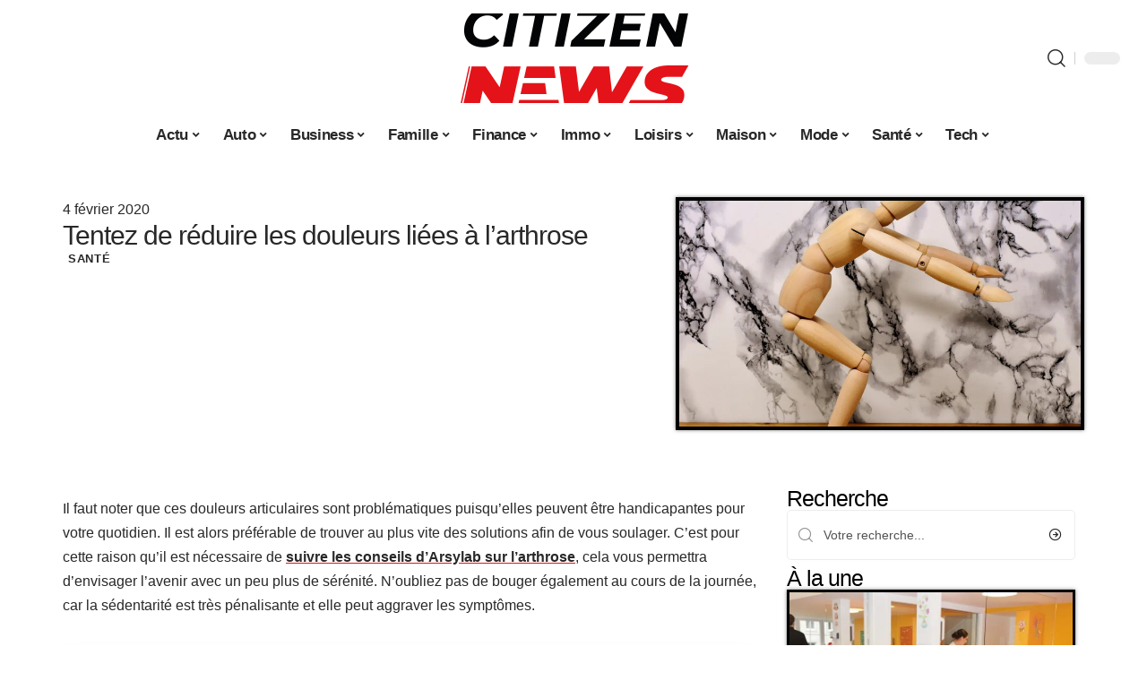

--- FILE ---
content_type: text/html; charset=UTF-8
request_url: https://www.citizens-news.com/tentez-de-reduire-les-douleurs-liees-a-larthrose/
body_size: 31037
content:
<!DOCTYPE html>
<html lang="fr-FR">
<head><meta charset="UTF-8"><script>if(navigator.userAgent.match(/MSIE|Internet Explorer/i)||navigator.userAgent.match(/Trident\/7\..*?rv:11/i)){var href=document.location.href;if(!href.match(/[?&]nowprocket/)){if(href.indexOf("?")==-1){if(href.indexOf("#")==-1){document.location.href=href+"?nowprocket=1"}else{document.location.href=href.replace("#","?nowprocket=1#")}}else{if(href.indexOf("#")==-1){document.location.href=href+"&nowprocket=1"}else{document.location.href=href.replace("#","&nowprocket=1#")}}}}</script><script>(()=>{class RocketLazyLoadScripts{constructor(){this.v="2.0.4",this.userEvents=["keydown","keyup","mousedown","mouseup","mousemove","mouseover","mouseout","touchmove","touchstart","touchend","touchcancel","wheel","click","dblclick","input"],this.attributeEvents=["onblur","onclick","oncontextmenu","ondblclick","onfocus","onmousedown","onmouseenter","onmouseleave","onmousemove","onmouseout","onmouseover","onmouseup","onmousewheel","onscroll","onsubmit"]}async t(){this.i(),this.o(),/iP(ad|hone)/.test(navigator.userAgent)&&this.h(),this.u(),this.l(this),this.m(),this.k(this),this.p(this),this._(),await Promise.all([this.R(),this.L()]),this.lastBreath=Date.now(),this.S(this),this.P(),this.D(),this.O(),this.M(),await this.C(this.delayedScripts.normal),await this.C(this.delayedScripts.defer),await this.C(this.delayedScripts.async),await this.T(),await this.F(),await this.j(),await this.A(),window.dispatchEvent(new Event("rocket-allScriptsLoaded")),this.everythingLoaded=!0,this.lastTouchEnd&&await new Promise(t=>setTimeout(t,500-Date.now()+this.lastTouchEnd)),this.I(),this.H(),this.U(),this.W()}i(){this.CSPIssue=sessionStorage.getItem("rocketCSPIssue"),document.addEventListener("securitypolicyviolation",t=>{this.CSPIssue||"script-src-elem"!==t.violatedDirective||"data"!==t.blockedURI||(this.CSPIssue=!0,sessionStorage.setItem("rocketCSPIssue",!0))},{isRocket:!0})}o(){window.addEventListener("pageshow",t=>{this.persisted=t.persisted,this.realWindowLoadedFired=!0},{isRocket:!0}),window.addEventListener("pagehide",()=>{this.onFirstUserAction=null},{isRocket:!0})}h(){let t;function e(e){t=e}window.addEventListener("touchstart",e,{isRocket:!0}),window.addEventListener("touchend",function i(o){o.changedTouches[0]&&t.changedTouches[0]&&Math.abs(o.changedTouches[0].pageX-t.changedTouches[0].pageX)<10&&Math.abs(o.changedTouches[0].pageY-t.changedTouches[0].pageY)<10&&o.timeStamp-t.timeStamp<200&&(window.removeEventListener("touchstart",e,{isRocket:!0}),window.removeEventListener("touchend",i,{isRocket:!0}),"INPUT"===o.target.tagName&&"text"===o.target.type||(o.target.dispatchEvent(new TouchEvent("touchend",{target:o.target,bubbles:!0})),o.target.dispatchEvent(new MouseEvent("mouseover",{target:o.target,bubbles:!0})),o.target.dispatchEvent(new PointerEvent("click",{target:o.target,bubbles:!0,cancelable:!0,detail:1,clientX:o.changedTouches[0].clientX,clientY:o.changedTouches[0].clientY})),event.preventDefault()))},{isRocket:!0})}q(t){this.userActionTriggered||("mousemove"!==t.type||this.firstMousemoveIgnored?"keyup"===t.type||"mouseover"===t.type||"mouseout"===t.type||(this.userActionTriggered=!0,this.onFirstUserAction&&this.onFirstUserAction()):this.firstMousemoveIgnored=!0),"click"===t.type&&t.preventDefault(),t.stopPropagation(),t.stopImmediatePropagation(),"touchstart"===this.lastEvent&&"touchend"===t.type&&(this.lastTouchEnd=Date.now()),"click"===t.type&&(this.lastTouchEnd=0),this.lastEvent=t.type,t.composedPath&&t.composedPath()[0].getRootNode()instanceof ShadowRoot&&(t.rocketTarget=t.composedPath()[0]),this.savedUserEvents.push(t)}u(){this.savedUserEvents=[],this.userEventHandler=this.q.bind(this),this.userEvents.forEach(t=>window.addEventListener(t,this.userEventHandler,{passive:!1,isRocket:!0})),document.addEventListener("visibilitychange",this.userEventHandler,{isRocket:!0})}U(){this.userEvents.forEach(t=>window.removeEventListener(t,this.userEventHandler,{passive:!1,isRocket:!0})),document.removeEventListener("visibilitychange",this.userEventHandler,{isRocket:!0}),this.savedUserEvents.forEach(t=>{(t.rocketTarget||t.target).dispatchEvent(new window[t.constructor.name](t.type,t))})}m(){const t="return false",e=Array.from(this.attributeEvents,t=>"data-rocket-"+t),i="["+this.attributeEvents.join("],[")+"]",o="[data-rocket-"+this.attributeEvents.join("],[data-rocket-")+"]",s=(e,i,o)=>{o&&o!==t&&(e.setAttribute("data-rocket-"+i,o),e["rocket"+i]=new Function("event",o),e.setAttribute(i,t))};new MutationObserver(t=>{for(const n of t)"attributes"===n.type&&(n.attributeName.startsWith("data-rocket-")||this.everythingLoaded?n.attributeName.startsWith("data-rocket-")&&this.everythingLoaded&&this.N(n.target,n.attributeName.substring(12)):s(n.target,n.attributeName,n.target.getAttribute(n.attributeName))),"childList"===n.type&&n.addedNodes.forEach(t=>{if(t.nodeType===Node.ELEMENT_NODE)if(this.everythingLoaded)for(const i of[t,...t.querySelectorAll(o)])for(const t of i.getAttributeNames())e.includes(t)&&this.N(i,t.substring(12));else for(const e of[t,...t.querySelectorAll(i)])for(const t of e.getAttributeNames())this.attributeEvents.includes(t)&&s(e,t,e.getAttribute(t))})}).observe(document,{subtree:!0,childList:!0,attributeFilter:[...this.attributeEvents,...e]})}I(){this.attributeEvents.forEach(t=>{document.querySelectorAll("[data-rocket-"+t+"]").forEach(e=>{this.N(e,t)})})}N(t,e){const i=t.getAttribute("data-rocket-"+e);i&&(t.setAttribute(e,i),t.removeAttribute("data-rocket-"+e))}k(t){Object.defineProperty(HTMLElement.prototype,"onclick",{get(){return this.rocketonclick||null},set(e){this.rocketonclick=e,this.setAttribute(t.everythingLoaded?"onclick":"data-rocket-onclick","this.rocketonclick(event)")}})}S(t){function e(e,i){let o=e[i];e[i]=null,Object.defineProperty(e,i,{get:()=>o,set(s){t.everythingLoaded?o=s:e["rocket"+i]=o=s}})}e(document,"onreadystatechange"),e(window,"onload"),e(window,"onpageshow");try{Object.defineProperty(document,"readyState",{get:()=>t.rocketReadyState,set(e){t.rocketReadyState=e},configurable:!0}),document.readyState="loading"}catch(t){console.log("WPRocket DJE readyState conflict, bypassing")}}l(t){this.originalAddEventListener=EventTarget.prototype.addEventListener,this.originalRemoveEventListener=EventTarget.prototype.removeEventListener,this.savedEventListeners=[],EventTarget.prototype.addEventListener=function(e,i,o){o&&o.isRocket||!t.B(e,this)&&!t.userEvents.includes(e)||t.B(e,this)&&!t.userActionTriggered||e.startsWith("rocket-")||t.everythingLoaded?t.originalAddEventListener.call(this,e,i,o):(t.savedEventListeners.push({target:this,remove:!1,type:e,func:i,options:o}),"mouseenter"!==e&&"mouseleave"!==e||t.originalAddEventListener.call(this,e,t.savedUserEvents.push,o))},EventTarget.prototype.removeEventListener=function(e,i,o){o&&o.isRocket||!t.B(e,this)&&!t.userEvents.includes(e)||t.B(e,this)&&!t.userActionTriggered||e.startsWith("rocket-")||t.everythingLoaded?t.originalRemoveEventListener.call(this,e,i,o):t.savedEventListeners.push({target:this,remove:!0,type:e,func:i,options:o})}}J(t,e){this.savedEventListeners=this.savedEventListeners.filter(i=>{let o=i.type,s=i.target||window;return e!==o||t!==s||(this.B(o,s)&&(i.type="rocket-"+o),this.$(i),!1)})}H(){EventTarget.prototype.addEventListener=this.originalAddEventListener,EventTarget.prototype.removeEventListener=this.originalRemoveEventListener,this.savedEventListeners.forEach(t=>this.$(t))}$(t){t.remove?this.originalRemoveEventListener.call(t.target,t.type,t.func,t.options):this.originalAddEventListener.call(t.target,t.type,t.func,t.options)}p(t){let e;function i(e){return t.everythingLoaded?e:e.split(" ").map(t=>"load"===t||t.startsWith("load.")?"rocket-jquery-load":t).join(" ")}function o(o){function s(e){const s=o.fn[e];o.fn[e]=o.fn.init.prototype[e]=function(){return this[0]===window&&t.userActionTriggered&&("string"==typeof arguments[0]||arguments[0]instanceof String?arguments[0]=i(arguments[0]):"object"==typeof arguments[0]&&Object.keys(arguments[0]).forEach(t=>{const e=arguments[0][t];delete arguments[0][t],arguments[0][i(t)]=e})),s.apply(this,arguments),this}}if(o&&o.fn&&!t.allJQueries.includes(o)){const e={DOMContentLoaded:[],"rocket-DOMContentLoaded":[]};for(const t in e)document.addEventListener(t,()=>{e[t].forEach(t=>t())},{isRocket:!0});o.fn.ready=o.fn.init.prototype.ready=function(i){function s(){parseInt(o.fn.jquery)>2?setTimeout(()=>i.bind(document)(o)):i.bind(document)(o)}return"function"==typeof i&&(t.realDomReadyFired?!t.userActionTriggered||t.fauxDomReadyFired?s():e["rocket-DOMContentLoaded"].push(s):e.DOMContentLoaded.push(s)),o([])},s("on"),s("one"),s("off"),t.allJQueries.push(o)}e=o}t.allJQueries=[],o(window.jQuery),Object.defineProperty(window,"jQuery",{get:()=>e,set(t){o(t)}})}P(){const t=new Map;document.write=document.writeln=function(e){const i=document.currentScript,o=document.createRange(),s=i.parentElement;let n=t.get(i);void 0===n&&(n=i.nextSibling,t.set(i,n));const c=document.createDocumentFragment();o.setStart(c,0),c.appendChild(o.createContextualFragment(e)),s.insertBefore(c,n)}}async R(){return new Promise(t=>{this.userActionTriggered?t():this.onFirstUserAction=t})}async L(){return new Promise(t=>{document.addEventListener("DOMContentLoaded",()=>{this.realDomReadyFired=!0,t()},{isRocket:!0})})}async j(){return this.realWindowLoadedFired?Promise.resolve():new Promise(t=>{window.addEventListener("load",t,{isRocket:!0})})}M(){this.pendingScripts=[];this.scriptsMutationObserver=new MutationObserver(t=>{for(const e of t)e.addedNodes.forEach(t=>{"SCRIPT"!==t.tagName||t.noModule||t.isWPRocket||this.pendingScripts.push({script:t,promise:new Promise(e=>{const i=()=>{const i=this.pendingScripts.findIndex(e=>e.script===t);i>=0&&this.pendingScripts.splice(i,1),e()};t.addEventListener("load",i,{isRocket:!0}),t.addEventListener("error",i,{isRocket:!0}),setTimeout(i,1e3)})})})}),this.scriptsMutationObserver.observe(document,{childList:!0,subtree:!0})}async F(){await this.X(),this.pendingScripts.length?(await this.pendingScripts[0].promise,await this.F()):this.scriptsMutationObserver.disconnect()}D(){this.delayedScripts={normal:[],async:[],defer:[]},document.querySelectorAll("script[type$=rocketlazyloadscript]").forEach(t=>{t.hasAttribute("data-rocket-src")?t.hasAttribute("async")&&!1!==t.async?this.delayedScripts.async.push(t):t.hasAttribute("defer")&&!1!==t.defer||"module"===t.getAttribute("data-rocket-type")?this.delayedScripts.defer.push(t):this.delayedScripts.normal.push(t):this.delayedScripts.normal.push(t)})}async _(){await this.L();let t=[];document.querySelectorAll("script[type$=rocketlazyloadscript][data-rocket-src]").forEach(e=>{let i=e.getAttribute("data-rocket-src");if(i&&!i.startsWith("data:")){i.startsWith("//")&&(i=location.protocol+i);try{const o=new URL(i).origin;o!==location.origin&&t.push({src:o,crossOrigin:e.crossOrigin||"module"===e.getAttribute("data-rocket-type")})}catch(t){}}}),t=[...new Map(t.map(t=>[JSON.stringify(t),t])).values()],this.Y(t,"preconnect")}async G(t){if(await this.K(),!0!==t.noModule||!("noModule"in HTMLScriptElement.prototype))return new Promise(e=>{let i;function o(){(i||t).setAttribute("data-rocket-status","executed"),e()}try{if(navigator.userAgent.includes("Firefox/")||""===navigator.vendor||this.CSPIssue)i=document.createElement("script"),[...t.attributes].forEach(t=>{let e=t.nodeName;"type"!==e&&("data-rocket-type"===e&&(e="type"),"data-rocket-src"===e&&(e="src"),i.setAttribute(e,t.nodeValue))}),t.text&&(i.text=t.text),t.nonce&&(i.nonce=t.nonce),i.hasAttribute("src")?(i.addEventListener("load",o,{isRocket:!0}),i.addEventListener("error",()=>{i.setAttribute("data-rocket-status","failed-network"),e()},{isRocket:!0}),setTimeout(()=>{i.isConnected||e()},1)):(i.text=t.text,o()),i.isWPRocket=!0,t.parentNode.replaceChild(i,t);else{const i=t.getAttribute("data-rocket-type"),s=t.getAttribute("data-rocket-src");i?(t.type=i,t.removeAttribute("data-rocket-type")):t.removeAttribute("type"),t.addEventListener("load",o,{isRocket:!0}),t.addEventListener("error",i=>{this.CSPIssue&&i.target.src.startsWith("data:")?(console.log("WPRocket: CSP fallback activated"),t.removeAttribute("src"),this.G(t).then(e)):(t.setAttribute("data-rocket-status","failed-network"),e())},{isRocket:!0}),s?(t.fetchPriority="high",t.removeAttribute("data-rocket-src"),t.src=s):t.src="data:text/javascript;base64,"+window.btoa(unescape(encodeURIComponent(t.text)))}}catch(i){t.setAttribute("data-rocket-status","failed-transform"),e()}});t.setAttribute("data-rocket-status","skipped")}async C(t){const e=t.shift();return e?(e.isConnected&&await this.G(e),this.C(t)):Promise.resolve()}O(){this.Y([...this.delayedScripts.normal,...this.delayedScripts.defer,...this.delayedScripts.async],"preload")}Y(t,e){this.trash=this.trash||[];let i=!0;var o=document.createDocumentFragment();t.forEach(t=>{const s=t.getAttribute&&t.getAttribute("data-rocket-src")||t.src;if(s&&!s.startsWith("data:")){const n=document.createElement("link");n.href=s,n.rel=e,"preconnect"!==e&&(n.as="script",n.fetchPriority=i?"high":"low"),t.getAttribute&&"module"===t.getAttribute("data-rocket-type")&&(n.crossOrigin=!0),t.crossOrigin&&(n.crossOrigin=t.crossOrigin),t.integrity&&(n.integrity=t.integrity),t.nonce&&(n.nonce=t.nonce),o.appendChild(n),this.trash.push(n),i=!1}}),document.head.appendChild(o)}W(){this.trash.forEach(t=>t.remove())}async T(){try{document.readyState="interactive"}catch(t){}this.fauxDomReadyFired=!0;try{await this.K(),this.J(document,"readystatechange"),document.dispatchEvent(new Event("rocket-readystatechange")),await this.K(),document.rocketonreadystatechange&&document.rocketonreadystatechange(),await this.K(),this.J(document,"DOMContentLoaded"),document.dispatchEvent(new Event("rocket-DOMContentLoaded")),await this.K(),this.J(window,"DOMContentLoaded"),window.dispatchEvent(new Event("rocket-DOMContentLoaded"))}catch(t){console.error(t)}}async A(){try{document.readyState="complete"}catch(t){}try{await this.K(),this.J(document,"readystatechange"),document.dispatchEvent(new Event("rocket-readystatechange")),await this.K(),document.rocketonreadystatechange&&document.rocketonreadystatechange(),await this.K(),this.J(window,"load"),window.dispatchEvent(new Event("rocket-load")),await this.K(),window.rocketonload&&window.rocketonload(),await this.K(),this.allJQueries.forEach(t=>t(window).trigger("rocket-jquery-load")),await this.K(),this.J(window,"pageshow");const t=new Event("rocket-pageshow");t.persisted=this.persisted,window.dispatchEvent(t),await this.K(),window.rocketonpageshow&&window.rocketonpageshow({persisted:this.persisted})}catch(t){console.error(t)}}async K(){Date.now()-this.lastBreath>45&&(await this.X(),this.lastBreath=Date.now())}async X(){return document.hidden?new Promise(t=>setTimeout(t)):new Promise(t=>requestAnimationFrame(t))}B(t,e){return e===document&&"readystatechange"===t||(e===document&&"DOMContentLoaded"===t||(e===window&&"DOMContentLoaded"===t||(e===window&&"load"===t||e===window&&"pageshow"===t)))}static run(){(new RocketLazyLoadScripts).t()}}RocketLazyLoadScripts.run()})();</script>
    
    <meta http-equiv="X-UA-Compatible" content="IE=edge">
    <meta name="viewport" content="width=device-width, initial-scale=1">
    <link rel="profile" href="https://gmpg.org/xfn/11">
	<meta name='robots' content='index, follow, max-image-preview:large, max-snippet:-1, max-video-preview:-1' />
            <link rel="apple-touch-icon" href="https://www.citizens-news.com/wp-content/uploads/citizens-news.com-512x512_2.png"/>
		            <meta name="msapplication-TileColor" content="#ffffff">
            <meta name="msapplication-TileImage" content="https://www.citizens-news.com/wp-content/uploads/citizens-news.com-512x512_2.png"/>
		<meta http-equiv="Content-Security-Policy" content="upgrade-insecure-requests">

	<!-- This site is optimized with the Yoast SEO plugin v26.8 - https://yoast.com/product/yoast-seo-wordpress/ -->
	<title>Tentez de réduire les douleurs liées à l’arthrose - Citizens News</title><link rel="preload" data-rocket-preload as="image" href="https://www.citizens-news.com/wp-content/uploads/ccbd6d4bbc948680326f80e8ebbe7613.jpg" imagesrcset="https://www.citizens-news.com/wp-content/uploads/ccbd6d4bbc948680326f80e8ebbe7613.jpg 1920w, https://www.citizens-news.com/wp-content/uploads/ccbd6d4bbc948680326f80e8ebbe7613-300x169.jpg 300w, https://www.citizens-news.com/wp-content/uploads/ccbd6d4bbc948680326f80e8ebbe7613-1024x576.jpg 1024w, https://www.citizens-news.com/wp-content/uploads/ccbd6d4bbc948680326f80e8ebbe7613-1536x864.jpg 1536w, https://www.citizens-news.com/wp-content/uploads/ccbd6d4bbc948680326f80e8ebbe7613-768x432.jpg 768w" imagesizes="(max-width: 1920px) 100vw, 1920px" fetchpriority="high">
	<link rel="canonical" href="https://www.citizens-news.com/tentez-de-reduire-les-douleurs-liees-a-larthrose/" />
	<meta property="og:locale" content="fr_FR" />
	<meta property="og:type" content="article" />
	<meta property="og:title" content="Tentez de réduire les douleurs liées à l’arthrose - Citizens News" />
	<meta property="og:description" content="Il faut noter que ces douleurs articulaires sont problématiques puisqu’elles peuvent être handicapantes pour votre quotidien. Il est alors préférable de trouver au plus vite des solutions afin de vous soulager. C’est pour cette raison qu’il est nécessaire de suivre les conseils d’Arsylab sur l’arthrose, cela vous permettra d’envisager l’avenir avec un peu plus de [&hellip;]" />
	<meta property="og:url" content="https://www.citizens-news.com/tentez-de-reduire-les-douleurs-liees-a-larthrose/" />
	<meta property="og:site_name" content="Citizens News" />
	<meta property="article:published_time" content="2020-02-04T15:04:57+00:00" />
	<meta property="article:modified_time" content="2023-12-01T23:58:08+00:00" />
	<meta property="og:image" content="https://www.citizens-news.com/wp-content/uploads/ccbd6d4bbc948680326f80e8ebbe7613.jpg" />
	<meta property="og:image:width" content="1920" />
	<meta property="og:image:height" content="1080" />
	<meta property="og:image:type" content="image/jpeg" />
	<meta name="author" content="Rodrigue" />
	<meta name="twitter:card" content="summary_large_image" />
	<meta name="twitter:label1" content="Écrit par" />
	<meta name="twitter:data1" content="Rodrigue" />
	<meta name="twitter:label2" content="Durée de lecture estimée" />
	<meta name="twitter:data2" content="2 minutes" />
	<script type="application/ld+json" class="yoast-schema-graph">{"@context":"https://schema.org","@graph":[{"@type":"Article","@id":"https://www.citizens-news.com/tentez-de-reduire-les-douleurs-liees-a-larthrose/#article","isPartOf":{"@id":"https://www.citizens-news.com/tentez-de-reduire-les-douleurs-liees-a-larthrose/"},"author":{"name":"Rodrigue","@id":"https://www.citizens-news.com/#/schema/person/b441e27ba66b3ec02cfe5e30ed079f7b"},"headline":"Tentez de réduire les douleurs liées à l’arthrose","datePublished":"2020-02-04T15:04:57+00:00","dateModified":"2023-12-01T23:58:08+00:00","mainEntityOfPage":{"@id":"https://www.citizens-news.com/tentez-de-reduire-les-douleurs-liees-a-larthrose/"},"wordCount":359,"image":{"@id":"https://www.citizens-news.com/tentez-de-reduire-les-douleurs-liees-a-larthrose/#primaryimage"},"thumbnailUrl":"https://www.citizens-news.com/wp-content/uploads/ccbd6d4bbc948680326f80e8ebbe7613.jpg","articleSection":["Santé"],"inLanguage":"fr-FR"},{"@type":"WebPage","@id":"https://www.citizens-news.com/tentez-de-reduire-les-douleurs-liees-a-larthrose/","url":"https://www.citizens-news.com/tentez-de-reduire-les-douleurs-liees-a-larthrose/","name":"Tentez de réduire les douleurs liées à l’arthrose - Citizens News","isPartOf":{"@id":"https://www.citizens-news.com/#website"},"primaryImageOfPage":{"@id":"https://www.citizens-news.com/tentez-de-reduire-les-douleurs-liees-a-larthrose/#primaryimage"},"image":{"@id":"https://www.citizens-news.com/tentez-de-reduire-les-douleurs-liees-a-larthrose/#primaryimage"},"thumbnailUrl":"https://www.citizens-news.com/wp-content/uploads/ccbd6d4bbc948680326f80e8ebbe7613.jpg","datePublished":"2020-02-04T15:04:57+00:00","dateModified":"2023-12-01T23:58:08+00:00","author":{"@id":"https://www.citizens-news.com/#/schema/person/b441e27ba66b3ec02cfe5e30ed079f7b"},"breadcrumb":{"@id":"https://www.citizens-news.com/tentez-de-reduire-les-douleurs-liees-a-larthrose/#breadcrumb"},"inLanguage":"fr-FR","potentialAction":[{"@type":"ReadAction","target":["https://www.citizens-news.com/tentez-de-reduire-les-douleurs-liees-a-larthrose/"]}]},{"@type":"ImageObject","inLanguage":"fr-FR","@id":"https://www.citizens-news.com/tentez-de-reduire-les-douleurs-liees-a-larthrose/#primaryimage","url":"https://www.citizens-news.com/wp-content/uploads/ccbd6d4bbc948680326f80e8ebbe7613.jpg","contentUrl":"https://www.citizens-news.com/wp-content/uploads/ccbd6d4bbc948680326f80e8ebbe7613.jpg","width":1920,"height":1080},{"@type":"BreadcrumbList","@id":"https://www.citizens-news.com/tentez-de-reduire-les-douleurs-liees-a-larthrose/#breadcrumb","itemListElement":[{"@type":"ListItem","position":1,"name":"Accueil","item":"https://www.citizens-news.com/"},{"@type":"ListItem","position":2,"name":"Tentez de réduire les douleurs liées à l’arthrose"}]},{"@type":"WebSite","@id":"https://www.citizens-news.com/#website","url":"https://www.citizens-news.com/","name":"Citizens News","description":"L&#039;actu citoyenne","potentialAction":[{"@type":"SearchAction","target":{"@type":"EntryPoint","urlTemplate":"https://www.citizens-news.com/?s={search_term_string}"},"query-input":{"@type":"PropertyValueSpecification","valueRequired":true,"valueName":"search_term_string"}}],"inLanguage":"fr-FR"},{"@type":"Person","@id":"https://www.citizens-news.com/#/schema/person/b441e27ba66b3ec02cfe5e30ed079f7b","name":"Rodrigue","image":{"@type":"ImageObject","inLanguage":"fr-FR","@id":"https://www.citizens-news.com/#/schema/person/image/","url":"https://secure.gravatar.com/avatar/ddd54197d4227615eb7de141695e7535e80660dd8cc509868b3635940c123084?s=96&d=mm&r=g","contentUrl":"https://secure.gravatar.com/avatar/ddd54197d4227615eb7de141695e7535e80660dd8cc509868b3635940c123084?s=96&d=mm&r=g","caption":"Rodrigue"}}]}</script>
	<!-- / Yoast SEO plugin. -->


<link rel="alternate" type="application/rss+xml" title="Citizens News &raquo; Flux" href="https://www.citizens-news.com/feed/" />
<link rel="alternate" title="oEmbed (JSON)" type="application/json+oembed" href="https://www.citizens-news.com/wp-json/oembed/1.0/embed?url=https%3A%2F%2Fwww.citizens-news.com%2Ftentez-de-reduire-les-douleurs-liees-a-larthrose%2F" />
<link rel="alternate" title="oEmbed (XML)" type="text/xml+oembed" href="https://www.citizens-news.com/wp-json/oembed/1.0/embed?url=https%3A%2F%2Fwww.citizens-news.com%2Ftentez-de-reduire-les-douleurs-liees-a-larthrose%2F&#038;format=xml" />
<style id='wp-img-auto-sizes-contain-inline-css'>
img:is([sizes=auto i],[sizes^="auto," i]){contain-intrinsic-size:3000px 1500px}
/*# sourceURL=wp-img-auto-sizes-contain-inline-css */
</style>
<link data-minify="1" rel='stylesheet' id='global-tweaks-css' href='https://www.citizens-news.com/wp-content/cache/min/1/wp-content/plugins/zz-awp-optimize/assets/css/global-tweaks.css?ver=1769022020' media='all' />
<link data-minify="1" rel='stylesheet' id='theme-tweaks-css' href='https://www.citizens-news.com/wp-content/cache/min/1/wp-content/plugins/zz-awp-optimize/inc/themes/foxiz/assets/css/tweaks.css?ver=1769022020' media='all' />
<link data-minify="1" rel='stylesheet' id='font-system-css' href='https://www.citizens-news.com/wp-content/cache/min/1/wp-content/plugins/zz-awp-optimize/assets/css/font-system.css?ver=1769022020' media='all' />
<style id='wp-emoji-styles-inline-css'>

	img.wp-smiley, img.emoji {
		display: inline !important;
		border: none !important;
		box-shadow: none !important;
		height: 1em !important;
		width: 1em !important;
		margin: 0 0.07em !important;
		vertical-align: -0.1em !important;
		background: none !important;
		padding: 0 !important;
	}
/*# sourceURL=wp-emoji-styles-inline-css */
</style>
<link rel='stylesheet' id='elementor-frontend-css' href='https://www.citizens-news.com/wp-content/plugins/elementor/assets/css/frontend.min.css?ver=3.34.2' media='all' />
<link rel='stylesheet' id='elementor-post-6923-css' href='https://www.citizens-news.com/wp-content/uploads/elementor/css/post-6923.css?ver=1769022018' media='all' />
<link rel='stylesheet' id='elementor-post-7469-css' href='https://www.citizens-news.com/wp-content/uploads/elementor/css/post-7469.css?ver=1769022022' media='all' />
<link data-minify="1" rel='stylesheet' id='foxiz-main-css' href='https://www.citizens-news.com/wp-content/cache/min/1/wp-content/themes/foxiz/assets/css/main.css?ver=1769022020' media='all' />
<link data-minify="1" rel='stylesheet' id='foxiz-print-css' href='https://www.citizens-news.com/wp-content/cache/min/1/wp-content/themes/foxiz/assets/css/print.css?ver=1769022020' media='all' />
<link rel='stylesheet' id='foxiz-style-css' href='https://www.citizens-news.com/wp-content/themes/foxiz-child-018/style.css?ver=1.8.1' media='all' />
<style id='foxiz-style-inline-css'>
:root {--g-color :#E41319;--g-color-90 :#E41319e6;}[data-theme="dark"].is-hd-4 {--nav-bg: #191c20;--nav-bg-from: #191c20;--nav-bg-to: #191c20;}[data-theme="dark"].is-hd-5, [data-theme="dark"].is-hd-5:not(.sticky-on) {--nav-bg: #191c20;--nav-bg-from: #191c20;--nav-bg-to: #191c20;}:root {--max-width-wo-sb : 860px;--hyperlink-line-color :var(--g-color);}.search-header:before { background-repeat : no-repeat;background-size : cover;background-attachment : scroll;background-position : center center;}[data-theme="dark"] .search-header:before { background-repeat : no-repeat;background-size : cover;background-attachment : scroll;background-position : center center;}.footer-has-bg { background-color : #88888812;}#amp-mobile-version-switcher { display: none; }
/*# sourceURL=foxiz-style-inline-css */
</style>
<link data-minify="1" rel='stylesheet' id='foxiz-parent-css' href='https://www.citizens-news.com/wp-content/cache/min/1/wp-content/themes/foxiz/style.css?ver=1769022020' media='all' />
<link data-minify="1" rel='stylesheet' id='foxiz-theme018-color-css' href='https://www.citizens-news.com/wp-content/cache/min/1/wp-content/themes/foxiz-child-018/style-theme018-color.css?ver=1769022020' media='all' />
<link data-minify="1" rel='stylesheet' id='foxiz-theme018-css' href='https://www.citizens-news.com/wp-content/cache/min/1/wp-content/themes/foxiz-child-018/style-theme018.css?ver=1769022020' media='all' />
<style id='rocket-lazyload-inline-css'>
.rll-youtube-player{position:relative;padding-bottom:56.23%;height:0;overflow:hidden;max-width:100%;}.rll-youtube-player:focus-within{outline: 2px solid currentColor;outline-offset: 5px;}.rll-youtube-player iframe{position:absolute;top:0;left:0;width:100%;height:100%;z-index:100;background:0 0}.rll-youtube-player img{bottom:0;display:block;left:0;margin:auto;max-width:100%;width:100%;position:absolute;right:0;top:0;border:none;height:auto;-webkit-transition:.4s all;-moz-transition:.4s all;transition:.4s all}.rll-youtube-player img:hover{-webkit-filter:brightness(75%)}.rll-youtube-player .play{height:100%;width:100%;left:0;top:0;position:absolute;background:var(--wpr-bg-a94c0883-2ec1-4479-a02b-e7a8774ac11e) no-repeat center;background-color: transparent !important;cursor:pointer;border:none;}.wp-embed-responsive .wp-has-aspect-ratio .rll-youtube-player{position:absolute;padding-bottom:0;width:100%;height:100%;top:0;bottom:0;left:0;right:0}
/*# sourceURL=rocket-lazyload-inline-css */
</style>
<script src="https://www.citizens-news.com/wp-includes/js/jquery/jquery.min.js?ver=3.7.1" id="jquery-core-js" data-rocket-defer defer></script>
<script src="https://www.citizens-news.com/wp-includes/js/jquery/jquery-migrate.min.js?ver=3.4.1" id="jquery-migrate-js" data-rocket-defer defer></script>
<link rel="https://api.w.org/" href="https://www.citizens-news.com/wp-json/" /><link rel="alternate" title="JSON" type="application/json" href="https://www.citizens-news.com/wp-json/wp/v2/posts/1610" /><meta name="generator" content="WordPress 6.9" />
<link rel='shortlink' href='https://www.citizens-news.com/?p=1610' />
<link rel="EditURI" type="application/rsd+xml" title="RSD" href="https://www.citizens-news.com/send.php?rsd" />
<!-- Google tag (gtag.js) -->
<script type="rocketlazyloadscript" async data-rocket-src="https://www.googletagmanager.com/gtag/js?id=G-VT13LL5TJ5"></script>
<script type="rocketlazyloadscript">
  window.dataLayer = window.dataLayer || [];
  function gtag(){dataLayer.push(arguments);}
  gtag('js', new Date());

  gtag('config', 'G-VT13LL5TJ5');
</script>
<link rel="icon" type="image/png" href="/wp-content/uploads/fbrfg/favicon-96x96.png" sizes="96x96" />
<link rel="icon" type="image/svg+xml" href="/wp-content/uploads/fbrfg/favicon.svg" />
<link rel="shortcut icon" href="/wp-content/uploads/fbrfg/favicon.ico" />
<link rel="apple-touch-icon" sizes="180x180" href="/wp-content/uploads/fbrfg/apple-touch-icon.png" />
<link rel="manifest" href="/wp-content/uploads/fbrfg/site.webmanifest" /><style>
        .elementor-widget-sidebar {
            position: sticky !important;
            top: 20px !important;
        }
    </style><meta name="generator" content="Elementor 3.34.2; features: e_font_icon_svg, additional_custom_breakpoints; settings: css_print_method-external, google_font-enabled, font_display-swap">
			<style>
				.e-con.e-parent:nth-of-type(n+4):not(.e-lazyloaded):not(.e-no-lazyload),
				.e-con.e-parent:nth-of-type(n+4):not(.e-lazyloaded):not(.e-no-lazyload) * {
					background-image: none !important;
				}
				@media screen and (max-height: 1024px) {
					.e-con.e-parent:nth-of-type(n+3):not(.e-lazyloaded):not(.e-no-lazyload),
					.e-con.e-parent:nth-of-type(n+3):not(.e-lazyloaded):not(.e-no-lazyload) * {
						background-image: none !important;
					}
				}
				@media screen and (max-height: 640px) {
					.e-con.e-parent:nth-of-type(n+2):not(.e-lazyloaded):not(.e-no-lazyload),
					.e-con.e-parent:nth-of-type(n+2):not(.e-lazyloaded):not(.e-no-lazyload) * {
						background-image: none !important;
					}
				}
			</style>
			<link rel="icon" href="https://www.citizens-news.com/wp-content/uploads/citizens-news.com-512x512_2-1-150x150.png" sizes="32x32" />
<link rel="icon" href="https://www.citizens-news.com/wp-content/uploads/citizens-news.com-512x512_2-1-300x300.png" sizes="192x192" />
<link rel="apple-touch-icon" href="https://www.citizens-news.com/wp-content/uploads/citizens-news.com-512x512_2-1-300x300.png" />
<meta name="msapplication-TileImage" content="https://www.citizens-news.com/wp-content/uploads/citizens-news.com-512x512_2-1-300x300.png" />
<noscript><style id="rocket-lazyload-nojs-css">.rll-youtube-player, [data-lazy-src]{display:none !important;}</style></noscript><style id="wpr-lazyload-bg-container"></style><style id="wpr-lazyload-bg-exclusion"></style>
<noscript>
<style id="wpr-lazyload-bg-nostyle">.rll-youtube-player .play{--wpr-bg-a94c0883-2ec1-4479-a02b-e7a8774ac11e: url('https://www.citizens-news.com/wp-content/plugins/wp-rocket/assets/img/youtube.png');}</style>
</noscript>
<script type="application/javascript">const rocket_pairs = [{"selector":".rll-youtube-player .play","style":".rll-youtube-player .play{--wpr-bg-a94c0883-2ec1-4479-a02b-e7a8774ac11e: url('https:\/\/www.citizens-news.com\/wp-content\/plugins\/wp-rocket\/assets\/img\/youtube.png');}","hash":"a94c0883-2ec1-4479-a02b-e7a8774ac11e","url":"https:\/\/www.citizens-news.com\/wp-content\/plugins\/wp-rocket\/assets\/img\/youtube.png"}]; const rocket_excluded_pairs = [];</script><meta name="generator" content="WP Rocket 3.20.3" data-wpr-features="wpr_lazyload_css_bg_img wpr_delay_js wpr_defer_js wpr_minify_js wpr_lazyload_images wpr_lazyload_iframes wpr_oci wpr_cache_webp wpr_minify_css wpr_desktop" /></head>
<body data-rsssl=1 class="wp-singular post-template-default single single-post postid-1610 single-format-standard wp-embed-responsive wp-theme-foxiz wp-child-theme-foxiz-child-018 elementor-default elementor-kit-6923 menu-ani-1 hover-ani-1 is-rm-1 is-hd-5 is-stemplate is-backtop none-m-backtop is-mstick is-smart-sticky sync-bookmarks" data-theme="default">
<div  class="site-outer">
	        <header  id="site-header" class="header-wrap rb-section header-5 header-fw style-none has-quick-menu">
			        <div  class="reading-indicator"><span id="reading-progress"></span></div>
		            <div  class="logo-sec">
                <div class="logo-sec-inner rb-container edge-padding">
                    <div class="logo-sec-left">
						                    </div>
                    <div class="logo-sec-center">        <div class="logo-wrap is-image-logo site-branding">
            <a href="https://www.citizens-news.com/" class="logo" title="Citizens News">
				<img fetchpriority="high" class="logo-default" data-mode="default" height="400" width="800" src="https://www.citizens-news.com/wp-content/uploads/citizens-news.com-800x400-1.png" srcset="https://www.citizens-news.com/wp-content/uploads/citizens-news.com-800x400-1.png 1x,https://www.citizens-news.com/wp-content/uploads/citizens-news.com-800x400-1.png 2x" alt="Citizens News" decoding="async" loading="eager"><img class="logo-dark" data-mode="dark" height="400" width="800" src="https://www.citizens-news.com/wp-content/uploads/citizens-news.com-800x400-1.png" srcset="https://www.citizens-news.com/wp-content/uploads/citizens-news.com-800x400-1.png 1x,https://www.citizens-news.com/wp-content/uploads/citizens-news.com-800x400-1.png 2x" alt="Citizens News" decoding="async" loading="eager">            </a>
        </div>
		</div>
                    <div class="logo-sec-right">
                        <div class="navbar-right">
							        <div class="wnav-holder w-header-search header-dropdown-outer">
            <a href="#" data-title="Recherche" class="icon-holder header-element search-btn search-trigger" aria-label="search">
				<i class="rbi rbi-search wnav-icon" aria-hidden="true"></i>				            </a>
			                <div class="header-dropdown">
                    <div class="header-search-form">
						        <form method="get" action="https://www.citizens-news.com/" class="rb-search-form">
            <div class="search-form-inner">
				                    <span class="search-icon"><i class="rbi rbi-search" aria-hidden="true"></i></span>
				                <span class="search-text"><input type="text" class="field" placeholder="Votre recherche..." value="" name="s"/></span>
                <span class="rb-search-submit"><input type="submit" value="Recherche"/>                        <i class="rbi rbi-cright" aria-hidden="true"></i></span>
            </div>
        </form>
							                    </div>
                </div>
			        </div>
		        <div class="dark-mode-toggle-wrap">
            <div class="dark-mode-toggle">
                <span class="dark-mode-slide">
                    <i class="dark-mode-slide-btn mode-icon-dark" data-title="Mode lumière"><svg class="svg-icon svg-mode-dark" aria-hidden="true" role="img" focusable="false" xmlns="http://www.w3.org/2000/svg" viewBox="0 0 512 512"><path fill="currentColor" d="M507.681,209.011c-1.297-6.991-7.324-12.111-14.433-12.262c-7.104-0.122-13.347,4.711-14.936,11.643 c-15.26,66.497-73.643,112.94-141.978,112.94c-80.321,0-145.667-65.346-145.667-145.666c0-68.335,46.443-126.718,112.942-141.976 c6.93-1.59,11.791-7.826,11.643-14.934c-0.149-7.108-5.269-13.136-12.259-14.434C287.546,1.454,271.735,0,256,0 C187.62,0,123.333,26.629,74.98,74.981C26.628,123.333,0,187.62,0,256s26.628,132.667,74.98,181.019 C123.333,485.371,187.62,512,256,512s132.667-26.629,181.02-74.981C485.372,388.667,512,324.38,512,256 C512,240.278,510.546,224.469,507.681,209.011z" /></svg></i>
                    <i class="dark-mode-slide-btn mode-icon-default" data-title="Mode sombre"><svg class="svg-icon svg-mode-light" aria-hidden="true" role="img" focusable="false" xmlns="http://www.w3.org/2000/svg" viewBox="0 0 232.447 232.447"><path fill="currentColor" d="M116.211,194.8c-4.143,0-7.5,3.357-7.5,7.5v22.643c0,4.143,3.357,7.5,7.5,7.5s7.5-3.357,7.5-7.5V202.3 C123.711,198.157,120.354,194.8,116.211,194.8z" /><path fill="currentColor" d="M116.211,37.645c4.143,0,7.5-3.357,7.5-7.5V7.505c0-4.143-3.357-7.5-7.5-7.5s-7.5,3.357-7.5,7.5v22.641 C108.711,34.288,112.068,37.645,116.211,37.645z" /><path fill="currentColor" d="M50.054,171.78l-16.016,16.008c-2.93,2.929-2.931,7.677-0.003,10.606c1.465,1.466,3.385,2.198,5.305,2.198 c1.919,0,3.838-0.731,5.302-2.195l16.016-16.008c2.93-2.929,2.931-7.677,0.003-10.606C57.731,168.852,52.982,168.851,50.054,171.78 z" /><path fill="currentColor" d="M177.083,62.852c1.919,0,3.838-0.731,5.302-2.195L198.4,44.649c2.93-2.929,2.931-7.677,0.003-10.606 c-2.93-2.932-7.679-2.931-10.607-0.003l-16.016,16.008c-2.93,2.929-2.931,7.677-0.003,10.607 C173.243,62.12,175.163,62.852,177.083,62.852z" /><path fill="currentColor" d="M37.645,116.224c0-4.143-3.357-7.5-7.5-7.5H7.5c-4.143,0-7.5,3.357-7.5,7.5s3.357,7.5,7.5,7.5h22.645 C34.287,123.724,37.645,120.366,37.645,116.224z" /><path fill="currentColor" d="M224.947,108.724h-22.652c-4.143,0-7.5,3.357-7.5,7.5s3.357,7.5,7.5,7.5h22.652c4.143,0,7.5-3.357,7.5-7.5 S229.09,108.724,224.947,108.724z" /><path fill="currentColor" d="M50.052,60.655c1.465,1.465,3.384,2.197,5.304,2.197c1.919,0,3.839-0.732,5.303-2.196c2.93-2.929,2.93-7.678,0.001-10.606 L44.652,34.042c-2.93-2.93-7.679-2.929-10.606-0.001c-2.93,2.929-2.93,7.678-0.001,10.606L50.052,60.655z" /><path fill="currentColor" d="M182.395,171.782c-2.93-2.929-7.679-2.93-10.606-0.001c-2.93,2.929-2.93,7.678-0.001,10.607l16.007,16.008 c1.465,1.465,3.384,2.197,5.304,2.197c1.919,0,3.839-0.732,5.303-2.196c2.93-2.929,2.93-7.678,0.001-10.607L182.395,171.782z" /><path fill="currentColor" d="M116.22,48.7c-37.232,0-67.523,30.291-67.523,67.523s30.291,67.523,67.523,67.523s67.522-30.291,67.522-67.523 S153.452,48.7,116.22,48.7z M116.22,168.747c-28.962,0-52.523-23.561-52.523-52.523S87.258,63.7,116.22,63.7 c28.961,0,52.522,23.562,52.522,52.523S145.181,168.747,116.22,168.747z" /></svg></i>
                </span>
            </div>
        </div>
		                        </div>
                    </div>
                </div>
            </div>
            <div id="navbar-outer" class="navbar-outer">
                <div id="sticky-holder" class="sticky-holder">
                    <div class="navbar-wrap">
                        <div class="rb-container edge-padding">
                            <div class="navbar-inner">
                                <div class="navbar-center">
									        <nav id="site-navigation" class="main-menu-wrap" aria-label="main menu"><ul id="menu-main-1" class="main-menu rb-menu large-menu" itemscope itemtype="https://www.schema.org/SiteNavigationElement"><li class="menu-item menu-item-type-taxonomy menu-item-object-category menu-item-2616 menu-item-has-children menu-has-child-mega is-child-wide"><a href="https://www.citizens-news.com/actu/"><span>Actu</span></a><div class="mega-dropdown is-mega-category"><div class="rb-container edge-padding"><div class="mega-dropdown-inner"><div class="mega-header mega-header-fw"><span class="h4">Actu</span><a class="mega-link is-meta" href="https://www.citizens-news.com/actu/"><span>Show More</span><i class="rbi rbi-cright" aria-hidden="true"></i></a></div><div id="mega-listing-2616" class="block-wrap block-small block-grid block-grid-small-1 rb-columns rb-col-5 is-gap-10"><div class="block-inner">        <div class="p-wrap p-grid p-grid-small-1" data-pid="4614">
	            <div class="feat-holder overlay-text">
				        <div class="p-featured">
			        <a class="p-flink" href="https://www.citizens-news.com/les-influences-culturelles-derriere-les-bracelets-de-cheville-et-leur-signification/" title="Les influences culturelles derrière les bracelets de cheville et leur signification">
			<img width="307" height="220" src="https://www.citizens-news.com/wp-content/uploads/64b7f8b79095d-1.jpg.webp" class="featured-img wp-post-image" alt="" loading="eager" decoding="async" srcset="https://www.citizens-news.com/wp-content/uploads/64b7f8b79095d-1.jpg.webp 1200w,https://www.citizens-news.com/wp-content/uploads/64b7f8b79095d-1-300x215.jpg.webp 300w" sizes="(max-width: 307px) 100vw, 307px" />        </a>
		        </div>
	            </div>
		        <div class="p-content">
			<span class="entry-title h4">        <a class="p-url" href="https://www.citizens-news.com/les-influences-culturelles-derriere-les-bracelets-de-cheville-et-leur-signification/" rel="bookmark">Les influences culturelles derrière les bracelets de cheville et leur signification</a></span>            <div class="p-meta">
                <div class="meta-inner is-meta">
					<span class="meta-el meta-update">
		            <time class="date date-updated" title="2026-01-20T10:14:30+01:00">20 janvier 2026</time>
		        </span>
		                </div>
				            </div>
		        </div>
		        </div>
	        <div class="p-wrap p-grid p-grid-small-1" data-pid="5508">
	            <div class="feat-holder overlay-text">
				        <div class="p-featured">
			        <a class="p-flink" href="https://www.citizens-news.com/combien-ca-coute-denvoyer-un-colis-a-letranger/" title="Combien ça coûte d&rsquo;envoyer un colis à l&rsquo;étranger ?">
			<img width="330" height="220" src="https://www.citizens-news.com/wp-content/uploads/79254-scaled.jpg" class="featured-img wp-post-image" alt="" loading="eager" decoding="async" srcset="https://www.citizens-news.com/wp-content/uploads/79254-scaled.jpg 1200w,https://www.citizens-news.com/wp-content/uploads/79254-300x200.jpg.webp 300w" sizes="(max-width: 330px) 100vw, 330px" />        </a>
		        </div>
	            </div>
		        <div class="p-content">
			<span class="entry-title h4">        <a class="p-url" href="https://www.citizens-news.com/combien-ca-coute-denvoyer-un-colis-a-letranger/" rel="bookmark">Combien ça coûte d&rsquo;envoyer un colis à l&rsquo;étranger ?</a></span>            <div class="p-meta">
                <div class="meta-inner is-meta">
					<span class="meta-el meta-update">
		            <time class="date date-updated" title="2026-01-20T10:14:28+01:00">20 janvier 2026</time>
		        </span>
		                </div>
				            </div>
		        </div>
		        </div>
	        <div class="p-wrap p-grid p-grid-small-1" data-pid="4297">
	            <div class="feat-holder overlay-text">
				        <div class="p-featured">
			        <a class="p-flink" href="https://www.citizens-news.com/infovf-agregateur-de-contenu-concurrents-et-alternatives/" title="Infovf : agrégateur de contenu, concurrents et alternatives">
			<img width="330" height="167" src="https://www.citizens-news.com/wp-content/uploads/drakkar-digital-article-content-social-media-option-02-scaled.jpg" class="featured-img wp-post-image" alt="Infovf" loading="eager" decoding="async" srcset="https://www.citizens-news.com/wp-content/uploads/drakkar-digital-article-content-social-media-option-02-scaled.jpg 1200w,https://www.citizens-news.com/wp-content/uploads/drakkar-digital-article-content-social-media-option-02-300x152.jpg.webp 300w" sizes="(max-width: 330px) 100vw, 330px" />        </a>
		        </div>
	            </div>
		        <div class="p-content">
			<span class="entry-title h4">        <a class="p-url" href="https://www.citizens-news.com/infovf-agregateur-de-contenu-concurrents-et-alternatives/" rel="bookmark">Infovf : agrégateur de contenu, concurrents et alternatives</a></span>            <div class="p-meta">
                <div class="meta-inner is-meta">
					<span class="meta-el meta-update">
		            <time class="date date-updated" title="2026-01-20T10:14:27+01:00">20 janvier 2026</time>
		        </span>
		                </div>
				            </div>
		        </div>
		        </div>
	        <div class="p-wrap p-grid p-grid-small-1" data-pid="7070">
	            <div class="feat-holder overlay-text">
				        <div class="p-featured">
			        <a class="p-flink" href="https://www.citizens-news.com/pourquoi-eduline-transforme-leducation-a-lille/" title="Pourquoi Eduline transforme l&rsquo;éducation à Lille">
			<img width="330" height="220" src="https://www.citizens-news.com/wp-content/uploads/groupe-etudiants-lille-330x220.png" class="featured-img wp-post-image" alt="Groupe d&#039;étudiants divers dans une salle moderne à Lille" loading="eager" decoding="async" srcset="https://www.citizens-news.com/wp-content/uploads/groupe-etudiants-lille-330x220.png 330w, https://www.citizens-news.com/wp-content/uploads/groupe-etudiants-lille-300x200.png 300w, https://www.citizens-news.com/wp-content/uploads/groupe-etudiants-lille-420x280.png 420w, https://www.citizens-news.com/wp-content/uploads/groupe-etudiants-lille-615x410.png 615w, https://www.citizens-news.com/wp-content/uploads/groupe-etudiants-lille-860x573.png 860w, https://www.citizens-news.com/wp-content/uploads/groupe-etudiants-lille.png 1200w" sizes="(max-width: 330px) 100vw, 330px" />        </a>
		        </div>
	            </div>
		        <div class="p-content">
			<span class="entry-title h4">        <a class="p-url" href="https://www.citizens-news.com/pourquoi-eduline-transforme-leducation-a-lille/" rel="bookmark">Pourquoi Eduline transforme l&rsquo;éducation à Lille</a></span>            <div class="p-meta">
                <div class="meta-inner is-meta">
					<span class="meta-el meta-update">
		            <time class="date date-updated" title="2026-01-20T10:14:26+01:00">20 janvier 2026</time>
		        </span>
		                </div>
				            </div>
		        </div>
		        </div>
	        <div class="p-wrap p-grid p-grid-small-1" data-pid="6159">
	            <div class="feat-holder overlay-text">
				        <div class="p-featured">
			        <a class="p-flink" href="https://www.citizens-news.com/le-drapeau-du-portugal-un-embleme-de-patriotisme-et-didentite/" title="Le drapeau du Portugal : un emblème de patriotisme et d&rsquo;identité">
			<img width="322" height="220" src="https://www.citizens-news.com/wp-content/uploads/out-0-25-scaled.webp" class="featured-img wp-post-image" alt="" loading="eager" decoding="async" srcset="https://www.citizens-news.com/wp-content/uploads/out-0-25-scaled.webp 1200w, https://www.citizens-news.com/wp-content/uploads/out-0-25-300x205.webp 300w" sizes="(max-width: 322px) 100vw, 322px" />        </a>
		        </div>
	            </div>
		        <div class="p-content">
			<span class="entry-title h4">        <a class="p-url" href="https://www.citizens-news.com/le-drapeau-du-portugal-un-embleme-de-patriotisme-et-didentite/" rel="bookmark">Le drapeau du Portugal : un emblème de patriotisme et d&rsquo;identité</a></span>            <div class="p-meta">
                <div class="meta-inner is-meta">
					<span class="meta-el meta-update">
		            <time class="date date-updated" title="2026-01-20T10:14:24+01:00">20 janvier 2026</time>
		        </span>
		                </div>
				            </div>
		        </div>
		        </div>
	</div></div></div></div></div></li>
<li class="menu-item menu-item-type-taxonomy menu-item-object-category menu-item-2606 menu-item-has-children menu-has-child-mega is-child-wide"><a href="https://www.citizens-news.com/auto/"><span>Auto</span></a><div class="mega-dropdown is-mega-category"><div class="rb-container edge-padding"><div class="mega-dropdown-inner"><div class="mega-header mega-header-fw"><span class="h4">Auto</span><a class="mega-link is-meta" href="https://www.citizens-news.com/auto/"><span>Show More</span><i class="rbi rbi-cright" aria-hidden="true"></i></a></div><div id="mega-listing-2606" class="block-wrap block-small block-grid block-grid-small-1 rb-columns rb-col-5 is-gap-10"><div class="block-inner">        <div class="p-wrap p-grid p-grid-small-1" data-pid="3821">
	            <div class="feat-holder overlay-text">
				        <div class="p-featured">
			        <a class="p-flink" href="https://www.citizens-news.com/quel-utilitaire-3-places-avant-choisir/" title="Quel utilitaire 3 places avant choisir?">
			<img width="330" height="186" src="https://www.citizens-news.com/wp-content/uploads/maxresdefault-1024x576-1.jpg.webp" class="featured-img wp-post-image" alt="utilitaire 3 places avant" loading="eager" decoding="async" srcset="https://www.citizens-news.com/wp-content/uploads/maxresdefault-1024x576-1.jpg.webp 1024w,https://www.citizens-news.com/wp-content/uploads/maxresdefault-1024x576-1-300x169.jpg.webp 300w" sizes="(max-width: 330px) 100vw, 330px" />        </a>
		        </div>
	            </div>
		        <div class="p-content">
			<span class="entry-title h4">        <a class="p-url" href="https://www.citizens-news.com/quel-utilitaire-3-places-avant-choisir/" rel="bookmark">Quel utilitaire 3 places avant choisir?</a></span>            <div class="p-meta">
                <div class="meta-inner is-meta">
					<span class="meta-el meta-update">
		            <time class="date date-updated" title="2026-01-20T10:14:28+01:00">20 janvier 2026</time>
		        </span>
		                </div>
				            </div>
		        </div>
		        </div>
	        <div class="p-wrap p-grid p-grid-small-1" data-pid="7495">
	            <div class="feat-holder overlay-text">
				        <div class="p-featured">
			        <a class="p-flink" href="https://www.citizens-news.com/quels-sont-les-horaires-disponibles-pour-passer-un-test-psychotechnique-a-marseille/" title="Quels sont les horaires disponibles pour passer un test psychotechnique à Marseille ?">
			<img width="330" height="220" src="https://www.citizens-news.com/wp-content/uploads/696758929b31a-330x220.jpg" class="featured-img wp-post-image" alt="" loading="eager" decoding="async" srcset="https://www.citizens-news.com/wp-content/uploads/696758929b31a-330x220.jpg 330w, https://www.citizens-news.com/wp-content/uploads/696758929b31a-300x200.jpg 300w, https://www.citizens-news.com/wp-content/uploads/696758929b31a-scaled.jpg 1200w, https://www.citizens-news.com/wp-content/uploads/696758929b31a-768x512.jpg 768w, https://www.citizens-news.com/wp-content/uploads/696758929b31a-420x280.jpg 420w, https://www.citizens-news.com/wp-content/uploads/696758929b31a-615x410.jpg 615w, https://www.citizens-news.com/wp-content/uploads/696758929b31a-860x573.jpg 860w" sizes="(max-width: 330px) 100vw, 330px" />        </a>
		        </div>
	            </div>
		        <div class="p-content">
			<span class="entry-title h4">        <a class="p-url" href="https://www.citizens-news.com/quels-sont-les-horaires-disponibles-pour-passer-un-test-psychotechnique-a-marseille/" rel="bookmark">Quels sont les horaires disponibles pour passer un test psychotechnique à Marseille ?</a></span>            <div class="p-meta">
                <div class="meta-inner is-meta">
					<span class="meta-el meta-update">
		            <time class="date date-updated" title="2026-01-14T00:00:00+01:00">14 janvier 2026</time>
		        </span>
		                </div>
				            </div>
		        </div>
		        </div>
	        <div class="p-wrap p-grid p-grid-small-1" data-pid="7487">
	            <div class="feat-holder overlay-text">
				        <div class="p-featured">
			        <a class="p-flink" href="https://www.citizens-news.com/les-criteres-devaluation-lors-dun-test-psychotechnique-pour-le-permis-de-conduire/" title="Les critères d&rsquo;évaluation lors d&rsquo;un test psychotechnique pour le permis de conduire">
			<img width="330" height="220" src="https://www.citizens-news.com/wp-content/uploads/69651a360abec-330x220.jpg" class="featured-img wp-post-image" alt="" loading="eager" decoding="async" srcset="https://www.citizens-news.com/wp-content/uploads/69651a360abec-330x220.jpg 330w, https://www.citizens-news.com/wp-content/uploads/69651a360abec-300x200.jpg 300w, https://www.citizens-news.com/wp-content/uploads/69651a360abec-scaled.jpg 1200w, https://www.citizens-news.com/wp-content/uploads/69651a360abec-768x512.jpg 768w, https://www.citizens-news.com/wp-content/uploads/69651a360abec-420x280.jpg 420w, https://www.citizens-news.com/wp-content/uploads/69651a360abec-615x410.jpg 615w, https://www.citizens-news.com/wp-content/uploads/69651a360abec-860x573.jpg 860w" sizes="(max-width: 330px) 100vw, 330px" />        </a>
		        </div>
	            </div>
		        <div class="p-content">
			<span class="entry-title h4">        <a class="p-url" href="https://www.citizens-news.com/les-criteres-devaluation-lors-dun-test-psychotechnique-pour-le-permis-de-conduire/" rel="bookmark">Les critères d&rsquo;évaluation lors d&rsquo;un test psychotechnique pour le permis de conduire</a></span>            <div class="p-meta">
                <div class="meta-inner is-meta">
					<span class="meta-el meta-update">
		            <time class="date date-updated" title="2026-01-12T00:00:00+01:00">12 janvier 2026</time>
		        </span>
		                </div>
				            </div>
		        </div>
		        </div>
	        <div class="p-wrap p-grid p-grid-small-1" data-pid="3287">
	            <div class="feat-holder overlay-text">
				        <div class="p-featured">
			        <a class="p-flink" href="https://www.citizens-news.com/quelle-colle-pour-debosselage-sans-peinture/" title="Quelle colle pour débosselage sans peinture ?">
			<img width="330" height="220" src="https://www.citizens-news.com/wp-content/uploads/39832_1.jpg.webp" class="featured-img wp-post-image" alt="" loading="eager" decoding="async" srcset="https://www.citizens-news.com/wp-content/uploads/39832_1.jpg.webp 1280w,https://www.citizens-news.com/wp-content/uploads/39832_1-300x200.jpg.webp 300w,https://www.citizens-news.com/wp-content/uploads/39832_1-1024x682.jpg.webp 1024w,https://www.citizens-news.com/wp-content/uploads/39832_1-270x180.jpg 270w,https://www.citizens-news.com/wp-content/uploads/39832_1-770x515.jpg 770w,https://www.citizens-news.com/wp-content/uploads/39832_1-370x247.jpg 370w,https://www.citizens-news.com/wp-content/uploads/39832_1-110x73.jpg 110w" sizes="(max-width: 330px) 100vw, 330px" />        </a>
		        </div>
	            </div>
		        <div class="p-content">
			<span class="entry-title h4">        <a class="p-url" href="https://www.citizens-news.com/quelle-colle-pour-debosselage-sans-peinture/" rel="bookmark">Quelle colle pour débosselage sans peinture ?</a></span>            <div class="p-meta">
                <div class="meta-inner is-meta">
					<span class="meta-el meta-update">
		            <time class="date date-updated" title="2026-01-09T15:17:13+01:00">9 janvier 2026</time>
		        </span>
		                </div>
				            </div>
		        </div>
		        </div>
	        <div class="p-wrap p-grid p-grid-small-1" data-pid="7274">
	            <div class="feat-holder overlay-text">
				        <div class="p-featured">
			        <a class="p-flink" href="https://www.citizens-news.com/avis-sur-la-magpower-avengers-125-lopinion-des-utilisateurs-et-essais-routiers/" title="Avis sur la Magpower Avengers 125 : l&rsquo;opinion des utilisateurs et essais routiers">
			<img width="330" height="220" src="https://www.citizens-news.com/wp-content/uploads/jeune-homme-moto-avengers-125-330x220.png" class="featured-img wp-post-image" alt="Jeune homme souriant à côté de sa moto Avengers 125" loading="eager" decoding="async" srcset="https://www.citizens-news.com/wp-content/uploads/jeune-homme-moto-avengers-125-330x220.png 330w, https://www.citizens-news.com/wp-content/uploads/jeune-homme-moto-avengers-125-300x200.png 300w, https://www.citizens-news.com/wp-content/uploads/jeune-homme-moto-avengers-125-420x280.png 420w, https://www.citizens-news.com/wp-content/uploads/jeune-homme-moto-avengers-125-615x410.png 615w, https://www.citizens-news.com/wp-content/uploads/jeune-homme-moto-avengers-125-860x573.png 860w, https://www.citizens-news.com/wp-content/uploads/jeune-homme-moto-avengers-125.png 1200w" sizes="(max-width: 330px) 100vw, 330px" />        </a>
		        </div>
	            </div>
		        <div class="p-content">
			<span class="entry-title h4">        <a class="p-url" href="https://www.citizens-news.com/avis-sur-la-magpower-avengers-125-lopinion-des-utilisateurs-et-essais-routiers/" rel="bookmark">Avis sur la Magpower Avengers 125 : l&rsquo;opinion des utilisateurs et essais routiers</a></span>            <div class="p-meta">
                <div class="meta-inner is-meta">
					<span class="meta-el meta-update">
		            <time class="date date-updated" title="2026-01-09T15:17:11+01:00">9 janvier 2026</time>
		        </span>
		                </div>
				            </div>
		        </div>
		        </div>
	</div></div></div></div></div></li>
<li class="menu-item menu-item-type-taxonomy menu-item-object-category menu-item-2607 menu-item-has-children menu-has-child-mega is-child-wide"><a href="https://www.citizens-news.com/business/"><span>Business</span></a><div class="mega-dropdown is-mega-category"><div class="rb-container edge-padding"><div class="mega-dropdown-inner"><div class="mega-header mega-header-fw"><span class="h4">Business</span><a class="mega-link is-meta" href="https://www.citizens-news.com/business/"><span>Show More</span><i class="rbi rbi-cright" aria-hidden="true"></i></a></div><div id="mega-listing-2607" class="block-wrap block-small block-grid block-grid-small-1 rb-columns rb-col-5 is-gap-10"><div class="block-inner">        <div class="p-wrap p-grid p-grid-small-1" data-pid="4619">
	            <div class="feat-holder overlay-text">
				        <div class="p-featured">
			        <a class="p-flink" href="https://www.citizens-news.com/formation-permis-poids-lourd-optimisez-votre-budget-grace-a-votre-cpf/" title="Formation permis poids lourd : optimisez votre budget grâce à votre CPF">
			<img width="330" height="220" src="https://www.citizens-news.com/wp-content/uploads/64b8e15d814bb.jpg.webp" class="featured-img wp-post-image" alt="" loading="eager" decoding="async" srcset="https://www.citizens-news.com/wp-content/uploads/64b8e15d814bb.jpg.webp 1200w,https://www.citizens-news.com/wp-content/uploads/64b8e15d814bb-300x200.jpg.webp 300w" sizes="(max-width: 330px) 100vw, 330px" />        </a>
		        </div>
	            </div>
		        <div class="p-content">
			<span class="entry-title h4">        <a class="p-url" href="https://www.citizens-news.com/formation-permis-poids-lourd-optimisez-votre-budget-grace-a-votre-cpf/" rel="bookmark">Formation permis poids lourd : optimisez votre budget grâce à votre CPF</a></span>            <div class="p-meta">
                <div class="meta-inner is-meta">
					<span class="meta-el meta-update">
		            <time class="date date-updated" title="2026-01-20T10:14:35+01:00">20 janvier 2026</time>
		        </span>
		                </div>
				            </div>
		        </div>
		        </div>
	        <div class="p-wrap p-grid p-grid-small-1" data-pid="5167">
	            <div class="feat-holder overlay-text">
				        <div class="p-featured">
			        <a class="p-flink" href="https://www.citizens-news.com/bilik-est-maintenant-bien-installe-a-nantes/" title="Bilik est maintenant bien installé à Nantes">
			<img width="330" height="220" src="https://www.citizens-news.com/wp-content/uploads/Bilik-est-maintenant-bien-installe-a-Nantes.jpg.webp" class="featured-img wp-post-image" alt="Bilik est maintenant bien installé à Nantes" loading="eager" decoding="async" srcset="https://www.citizens-news.com/wp-content/uploads/Bilik-est-maintenant-bien-installe-a-Nantes.jpg.webp 800w,https://www.citizens-news.com/wp-content/uploads/Bilik-est-maintenant-bien-installe-a-Nantes-300x200.jpg.webp 300w" sizes="(max-width: 330px) 100vw, 330px" />        </a>
		        </div>
	            </div>
		        <div class="p-content">
			<span class="entry-title h4">        <a class="p-url" href="https://www.citizens-news.com/bilik-est-maintenant-bien-installe-a-nantes/" rel="bookmark">Bilik est maintenant bien installé à Nantes</a></span>            <div class="p-meta">
                <div class="meta-inner is-meta">
					<span class="meta-el meta-update">
		            <time class="date date-updated" title="2026-01-20T10:14:25+01:00">20 janvier 2026</time>
		        </span>
		                </div>
				            </div>
		        </div>
		        </div>
	        <div class="p-wrap p-grid p-grid-small-1" data-pid="2551">
	            <div class="feat-holder overlay-text">
				        <div class="p-featured">
			        <a class="p-flink" href="https://www.citizens-news.com/societe-de-transport-logistique-entreprise-ottaviani-a-marseille/" title="Société de transport logistique entreprise Ottaviani à Marseille">
			<img width="330" height="220" src="https://www.citizens-news.com/wp-content/uploads/truck-1910871_1280.jpg.webp" class="featured-img wp-post-image" alt="Ottaviani" loading="eager" decoding="async" srcset="https://www.citizens-news.com/wp-content/uploads/truck-1910871_1280.jpg.webp 1280w,https://www.citizens-news.com/wp-content/uploads/truck-1910871_1280-300x200.jpg.webp 300w,https://www.citizens-news.com/wp-content/uploads/truck-1910871_1280-1024x682.jpg.webp 1024w,https://www.citizens-news.com/wp-content/uploads/truck-1910871_1280-270x180.jpg 270w,https://www.citizens-news.com/wp-content/uploads/truck-1910871_1280-770x515.jpg 770w,https://www.citizens-news.com/wp-content/uploads/truck-1910871_1280-370x247.jpg 370w,https://www.citizens-news.com/wp-content/uploads/truck-1910871_1280-110x73.jpg 110w" sizes="(max-width: 330px) 100vw, 330px" />        </a>
		        </div>
	            </div>
		        <div class="p-content">
			<span class="entry-title h4">        <a class="p-url" href="https://www.citizens-news.com/societe-de-transport-logistique-entreprise-ottaviani-a-marseille/" rel="bookmark">Société de transport logistique entreprise Ottaviani à Marseille</a></span>            <div class="p-meta">
                <div class="meta-inner is-meta">
					<span class="meta-el meta-update">
		            <time class="date date-updated" title="2026-01-18T10:09:04+01:00">18 janvier 2026</time>
		        </span>
		                </div>
				            </div>
		        </div>
		        </div>
	        <div class="p-wrap p-grid p-grid-small-1" data-pid="6919">
	            <div class="feat-holder overlay-text">
				        <div class="p-featured">
			        <a class="p-flink" href="https://www.citizens-news.com/travailler-le-week-end-opportunite-ou-contrainte/" title="Travailler le week-end : opportunité ou contrainte ?">
			<img width="330" height="220" src="https://www.citizens-news.com/wp-content/uploads/generated_17082566034730671222.png" class="featured-img wp-post-image" alt="" loading="eager" decoding="async" srcset="https://www.citizens-news.com/wp-content/uploads/generated_17082566034730671222.png 1200w, https://www.citizens-news.com/wp-content/uploads/generated_17082566034730671222-300x200.png 300w" sizes="(max-width: 330px) 100vw, 330px" />        </a>
		        </div>
	            </div>
		        <div class="p-content">
			<span class="entry-title h4">        <a class="p-url" href="https://www.citizens-news.com/travailler-le-week-end-opportunite-ou-contrainte/" rel="bookmark">Travailler le week-end : opportunité ou contrainte ?</a></span>            <div class="p-meta">
                <div class="meta-inner is-meta">
					<span class="meta-el meta-update">
		            <time class="date date-updated" title="2026-01-09T15:17:00+01:00">9 janvier 2026</time>
		        </span>
		                </div>
				            </div>
		        </div>
		        </div>
	        <div class="p-wrap p-grid p-grid-small-1" data-pid="3642">
	            <div class="feat-holder overlay-text">
				        <div class="p-featured">
			        <a class="p-flink" href="https://www.citizens-news.com/devenir-coach-sportif-quelle-demarche/" title="Devenir coach sportif : quelle démarche ?">
			<img width="330" height="220" src="https://www.citizens-news.com/wp-content/uploads/Devenir-coach-sportif-quelle-demarche.jpg.webp" class="featured-img wp-post-image" alt="Devenir coach sportif quelle démarche" loading="eager" decoding="async" srcset="https://www.citizens-news.com/wp-content/uploads/Devenir-coach-sportif-quelle-demarche.jpg.webp 800w,https://www.citizens-news.com/wp-content/uploads/Devenir-coach-sportif-quelle-demarche-300x200.jpg.webp 300w" sizes="(max-width: 330px) 100vw, 330px" />        </a>
		        </div>
	            </div>
		        <div class="p-content">
			<span class="entry-title h4">        <a class="p-url" href="https://www.citizens-news.com/devenir-coach-sportif-quelle-demarche/" rel="bookmark">Devenir coach sportif : quelle démarche ?</a></span>            <div class="p-meta">
                <div class="meta-inner is-meta">
					<span class="meta-el meta-update">
		            <time class="date date-updated" title="2026-01-01T10:06:46+01:00">1 janvier 2026</time>
		        </span>
		                </div>
				            </div>
		        </div>
		        </div>
	</div></div></div></div></div></li>
<li class="menu-item menu-item-type-taxonomy menu-item-object-category menu-item-2608 menu-item-has-children menu-has-child-mega is-child-wide"><a href="https://www.citizens-news.com/famille/"><span>Famille</span></a><div class="mega-dropdown is-mega-category"><div class="rb-container edge-padding"><div class="mega-dropdown-inner"><div class="mega-header mega-header-fw"><span class="h4">Famille</span><a class="mega-link is-meta" href="https://www.citizens-news.com/famille/"><span>Show More</span><i class="rbi rbi-cright" aria-hidden="true"></i></a></div><div id="mega-listing-2608" class="block-wrap block-small block-grid block-grid-small-1 rb-columns rb-col-5 is-gap-10"><div class="block-inner">        <div class="p-wrap p-grid p-grid-small-1" data-pid="6896">
	            <div class="feat-holder overlay-text">
				        <div class="p-featured">
			        <a class="p-flink" href="https://www.citizens-news.com/activites-manuelles-a-la-maison-conseils-et-idees-creatives-pour-soccuper/" title="Activités manuelles à la maison : conseils et idées créatives pour s&rsquo;occuper">
			<img width="330" height="220" src="https://www.citizens-news.com/wp-content/uploads/generated_11716886567763901278.png" class="featured-img wp-post-image" alt="" loading="eager" decoding="async" srcset="https://www.citizens-news.com/wp-content/uploads/generated_11716886567763901278.png 1200w, https://www.citizens-news.com/wp-content/uploads/generated_11716886567763901278-300x200.png 300w" sizes="(max-width: 330px) 100vw, 330px" />        </a>
		        </div>
	            </div>
		        <div class="p-content">
			<span class="entry-title h4">        <a class="p-url" href="https://www.citizens-news.com/activites-manuelles-a-la-maison-conseils-et-idees-creatives-pour-soccuper/" rel="bookmark">Activités manuelles à la maison : conseils et idées créatives pour s&rsquo;occuper</a></span>            <div class="p-meta">
                <div class="meta-inner is-meta">
					<span class="meta-el meta-update">
		            <time class="date date-updated" title="2026-01-20T10:14:34+01:00">20 janvier 2026</time>
		        </span>
		                </div>
				            </div>
		        </div>
		        </div>
	        <div class="p-wrap p-grid p-grid-small-1" data-pid="5729">
	            <div class="feat-holder overlay-text">
				        <div class="p-featured">
			        <a class="p-flink" href="https://www.citizens-news.com/prenom-giulia-origine-signification-et-popularite-en-detail/" title="Prénom Giulia : origine, signification et popularité en détail">
			<img width="292" height="220" src="https://www.citizens-news.com/wp-content/uploads/6e8d7591-88d3-406a-98c1-fd65e1eadced.png.webp" class="featured-img wp-post-image" alt="" loading="eager" decoding="async" srcset="https://www.citizens-news.com/wp-content/uploads/6e8d7591-88d3-406a-98c1-fd65e1eadced.png.webp 1232w,https://www.citizens-news.com/wp-content/uploads/6e8d7591-88d3-406a-98c1-fd65e1eadced-300x226.png.webp 300w,https://www.citizens-news.com/wp-content/uploads/6e8d7591-88d3-406a-98c1-fd65e1eadced-1200x904.png.webp 1200w,https://www.citizens-news.com/wp-content/uploads/6e8d7591-88d3-406a-98c1-fd65e1eadced-400x300.png.webp 400w" sizes="(max-width: 292px) 100vw, 292px" />        </a>
		        </div>
	            </div>
		        <div class="p-content">
			<span class="entry-title h4">        <a class="p-url" href="https://www.citizens-news.com/prenom-giulia-origine-signification-et-popularite-en-detail/" rel="bookmark">Prénom Giulia : origine, signification et popularité en détail</a></span>            <div class="p-meta">
                <div class="meta-inner is-meta">
					<span class="meta-el meta-update">
		            <time class="date date-updated" title="2026-01-18T10:09:07+01:00">18 janvier 2026</time>
		        </span>
		                </div>
				            </div>
		        </div>
		        </div>
	        <div class="p-wrap p-grid p-grid-small-1" data-pid="4406">
	            <div class="feat-holder overlay-text">
				        <div class="p-featured">
			        <a class="p-flink" href="https://www.citizens-news.com/les-bienfaits-du-cosy-pour-les-bebes-et-les-enfants-jusqua-quel-age/" title="Les bienfaits du cosy pour les bébés et les enfants jusqu&rsquo;à quel âge ?">
			<img width="330" height="169" src="https://www.citizens-news.com/wp-content/uploads/Les-bienfaits-du-cosy-pour-les-bebes-et-les-enfants-jusqua-quel-age.jpg.webp" class="featured-img wp-post-image" alt="Les bienfaits du cosy pour les bébés et les enfants jusqu&#039;à quel âge" loading="eager" decoding="async" srcset="https://www.citizens-news.com/wp-content/uploads/Les-bienfaits-du-cosy-pour-les-bebes-et-les-enfants-jusqua-quel-age.jpg.webp 800w,https://www.citizens-news.com/wp-content/uploads/Les-bienfaits-du-cosy-pour-les-bebes-et-les-enfants-jusqua-quel-age-300x154.jpg.webp 300w" sizes="(max-width: 330px) 100vw, 330px" />        </a>
		        </div>
	            </div>
		        <div class="p-content">
			<span class="entry-title h4">        <a class="p-url" href="https://www.citizens-news.com/les-bienfaits-du-cosy-pour-les-bebes-et-les-enfants-jusqua-quel-age/" rel="bookmark">Les bienfaits du cosy pour les bébés et les enfants jusqu&rsquo;à quel âge ?</a></span>            <div class="p-meta">
                <div class="meta-inner is-meta">
					<span class="meta-el meta-update">
		            <time class="date date-updated" title="2026-01-18T10:08:58+01:00">18 janvier 2026</time>
		        </span>
		                </div>
				            </div>
		        </div>
		        </div>
	        <div class="p-wrap p-grid p-grid-small-1" data-pid="7501">
	            <div class="feat-holder overlay-text">
				        <div class="p-featured">
			        <a class="p-flink" href="https://www.citizens-news.com/mbn-mon-bureau-numerique-pour-la-scolarite-linterface-des-parents-organises/" title="MBN (Mon Bureau Numérique) pour la scolarité : l&rsquo;interface des parents organisés">
			<img width="330" height="220" src="https://www.citizens-news.com/wp-content/uploads/femme-ordinateur-etudes-330x220.png" class="featured-img wp-post-image" alt="Femme d&#039;âge moyen vérifiant le tableau scolaire sur son ordinateur" loading="eager" decoding="async" srcset="https://www.citizens-news.com/wp-content/uploads/femme-ordinateur-etudes-330x220.png 330w, https://www.citizens-news.com/wp-content/uploads/femme-ordinateur-etudes-300x200.png 300w, https://www.citizens-news.com/wp-content/uploads/femme-ordinateur-etudes-768x512.png 768w, https://www.citizens-news.com/wp-content/uploads/femme-ordinateur-etudes-420x280.png 420w, https://www.citizens-news.com/wp-content/uploads/femme-ordinateur-etudes-615x410.png 615w, https://www.citizens-news.com/wp-content/uploads/femme-ordinateur-etudes-860x573.png 860w, https://www.citizens-news.com/wp-content/uploads/femme-ordinateur-etudes.png 1200w" sizes="(max-width: 330px) 100vw, 330px" />        </a>
		        </div>
	            </div>
		        <div class="p-content">
			<span class="entry-title h4">        <a class="p-url" href="https://www.citizens-news.com/mbn-mon-bureau-numerique-pour-la-scolarite-linterface-des-parents-organises/" rel="bookmark">MBN (Mon Bureau Numérique) pour la scolarité : l&rsquo;interface des parents organisés</a></span>            <div class="p-meta">
                <div class="meta-inner is-meta">
					<span class="meta-el meta-update">
		            <time class="date date-updated" title="2026-01-17T00:47:12+01:00">17 janvier 2026</time>
		        </span>
		                </div>
				            </div>
		        </div>
		        </div>
	        <div class="p-wrap p-grid p-grid-small-1" data-pid="48">
	            <div class="feat-holder overlay-text">
				        <div class="p-featured">
			        <a class="p-flink" href="https://www.citizens-news.com/seniors/" title="Les seniors ont-ils vraiment changé leurs habitudes de consommation ?">
			<img width="330" height="220" src="https://www.citizens-news.com/wp-content/uploads/Seniors.jpg.webp" class="featured-img wp-post-image" alt="" loading="eager" decoding="async" srcset="https://www.citizens-news.com/wp-content/uploads/Seniors.jpg.webp 1000w,https://www.citizens-news.com/wp-content/uploads/Seniors-300x200.jpg.webp 300w,https://www.citizens-news.com/wp-content/uploads/Seniors-270x180.jpg 270w,https://www.citizens-news.com/wp-content/uploads/Seniors-770x515.jpg 770w,https://www.citizens-news.com/wp-content/uploads/Seniors-370x247.jpg 370w,https://www.citizens-news.com/wp-content/uploads/Seniors-110x73.jpg 110w,https://www.citizens-news.com/wp-content/uploads/Seniors-768x511.jpg.webp 768w,https://www.citizens-news.com/wp-content/uploads/Seniors-940x627.jpg 940w,https://www.citizens-news.com/wp-content/uploads/Seniors-254x169.jpg 254w" sizes="(max-width: 330px) 100vw, 330px" />        </a>
		        </div>
	            </div>
		        <div class="p-content">
			<span class="entry-title h4">        <a class="p-url" href="https://www.citizens-news.com/seniors/" rel="bookmark">Les seniors ont-ils vraiment changé leurs habitudes de consommation ?</a></span>            <div class="p-meta">
                <div class="meta-inner is-meta">
					<span class="meta-el meta-update">
		            <time class="date date-updated" title="2026-01-08T22:24:16+01:00">8 janvier 2026</time>
		        </span>
		                </div>
				            </div>
		        </div>
		        </div>
	</div></div></div></div></div></li>
<li class="menu-item menu-item-type-taxonomy menu-item-object-category menu-item-2609 menu-item-has-children menu-has-child-mega is-child-wide"><a href="https://www.citizens-news.com/finance/"><span>Finance</span></a><div class="mega-dropdown is-mega-category"><div class="rb-container edge-padding"><div class="mega-dropdown-inner"><div class="mega-header mega-header-fw"><span class="h4">Finance</span><a class="mega-link is-meta" href="https://www.citizens-news.com/finance/"><span>Show More</span><i class="rbi rbi-cright" aria-hidden="true"></i></a></div><div id="mega-listing-2609" class="block-wrap block-small block-grid block-grid-small-1 rb-columns rb-col-5 is-gap-10"><div class="block-inner">        <div class="p-wrap p-grid p-grid-small-1" data-pid="7492">
	            <div class="feat-holder overlay-text">
				        <div class="p-featured">
			        <a class="p-flink" href="https://www.citizens-news.com/gagner-de-largent-rapidement-en-ligne-methodes-simples-et-efficaces/" title="Gagner de l&rsquo;argent rapidement en ligne : méthodes simples et efficaces !">
			<img width="330" height="220" src="https://www.citizens-news.com/wp-content/uploads/jeune-femme-cosy-bureau-330x220.png" class="featured-img wp-post-image" alt="Jeune femme souriante dans un appartement cosy au bureau" loading="eager" decoding="async" srcset="https://www.citizens-news.com/wp-content/uploads/jeune-femme-cosy-bureau-330x220.png 330w, https://www.citizens-news.com/wp-content/uploads/jeune-femme-cosy-bureau-300x200.png 300w, https://www.citizens-news.com/wp-content/uploads/jeune-femme-cosy-bureau-768x512.png 768w, https://www.citizens-news.com/wp-content/uploads/jeune-femme-cosy-bureau-420x280.png 420w, https://www.citizens-news.com/wp-content/uploads/jeune-femme-cosy-bureau-615x410.png 615w, https://www.citizens-news.com/wp-content/uploads/jeune-femme-cosy-bureau-860x573.png 860w, https://www.citizens-news.com/wp-content/uploads/jeune-femme-cosy-bureau.png 1200w" sizes="(max-width: 330px) 100vw, 330px" />        </a>
		        </div>
	            </div>
		        <div class="p-content">
			<span class="entry-title h4">        <a class="p-url" href="https://www.citizens-news.com/gagner-de-largent-rapidement-en-ligne-methodes-simples-et-efficaces/" rel="bookmark">Gagner de l&rsquo;argent rapidement en ligne : méthodes simples et efficaces !</a></span>            <div class="p-meta">
                <div class="meta-inner is-meta">
					<span class="meta-el meta-update">
		            <time class="date date-updated" title="2026-01-13T18:59:42+01:00">13 janvier 2026</time>
		        </span>
		                </div>
				            </div>
		        </div>
		        </div>
	        <div class="p-wrap p-grid p-grid-small-1" data-pid="7094">
	            <div class="feat-holder overlay-text">
				        <div class="p-featured">
			        <a class="p-flink" href="https://www.citizens-news.com/les-services-proposes-aux-particuliers-a-la-societe-generale/" title="Les services proposés aux particuliers à la Société Générale">
			<img width="330" height="220" src="https://www.citizens-news.com/wp-content/uploads/interieur-banquemoderne-330x220.png" class="featured-img wp-post-image" alt="Intérieur moderne d&#039;une banque avec un conseiller souriant aidant un couple" loading="eager" decoding="async" srcset="https://www.citizens-news.com/wp-content/uploads/interieur-banquemoderne-330x220.png 330w, https://www.citizens-news.com/wp-content/uploads/interieur-banquemoderne-300x200.png 300w, https://www.citizens-news.com/wp-content/uploads/interieur-banquemoderne-420x280.png 420w, https://www.citizens-news.com/wp-content/uploads/interieur-banquemoderne-615x410.png 615w, https://www.citizens-news.com/wp-content/uploads/interieur-banquemoderne-860x573.png 860w, https://www.citizens-news.com/wp-content/uploads/interieur-banquemoderne.png 1200w" sizes="(max-width: 330px) 100vw, 330px" />        </a>
		        </div>
	            </div>
		        <div class="p-content">
			<span class="entry-title h4">        <a class="p-url" href="https://www.citizens-news.com/les-services-proposes-aux-particuliers-a-la-societe-generale/" rel="bookmark">Les services proposés aux particuliers à la Société Générale</a></span>            <div class="p-meta">
                <div class="meta-inner is-meta">
					<span class="meta-el meta-update">
		            <time class="date date-updated" title="2026-01-01T10:06:47+01:00">1 janvier 2026</time>
		        </span>
		                </div>
				            </div>
		        </div>
		        </div>
	        <div class="p-wrap p-grid p-grid-small-1" data-pid="5569">
	            <div class="feat-holder overlay-text">
				        <div class="p-featured">
			        <a class="p-flink" href="https://www.citizens-news.com/monnaie-officielle-en-grece-decouvrez-la-devise-utilisee/" title="Monnaie officielle en Grèce : découvrez la devise utilisée">
			<img width="292" height="220" src="https://www.citizens-news.com/wp-content/uploads/7c28e725-cbb8-4959-967b-fbc4524b85f9.png.webp" class="featured-img wp-post-image" alt="" loading="eager" decoding="async" srcset="https://www.citizens-news.com/wp-content/uploads/7c28e725-cbb8-4959-967b-fbc4524b85f9.png.webp 1232w,https://www.citizens-news.com/wp-content/uploads/7c28e725-cbb8-4959-967b-fbc4524b85f9-300x226.png.webp 300w,https://www.citizens-news.com/wp-content/uploads/7c28e725-cbb8-4959-967b-fbc4524b85f9-1200x904.png.webp 1200w,https://www.citizens-news.com/wp-content/uploads/7c28e725-cbb8-4959-967b-fbc4524b85f9-400x300.png.webp 400w" sizes="(max-width: 292px) 100vw, 292px" />        </a>
		        </div>
	            </div>
		        <div class="p-content">
			<span class="entry-title h4">        <a class="p-url" href="https://www.citizens-news.com/monnaie-officielle-en-grece-decouvrez-la-devise-utilisee/" rel="bookmark">Monnaie officielle en Grèce : découvrez la devise utilisée</a></span>            <div class="p-meta">
                <div class="meta-inner is-meta">
					<span class="meta-el meta-update">
		            <time class="date date-updated" title="2025-12-31T18:15:00+01:00">31 décembre 2025</time>
		        </span>
		                </div>
				            </div>
		        </div>
		        </div>
	        <div class="p-wrap p-grid p-grid-small-1" data-pid="5804">
	            <div class="feat-holder overlay-text">
				        <div class="p-featured">
			        <a class="p-flink" href="https://www.citizens-news.com/obtenir-une-facture-carrefour-demarches-simples-et-rapides/" title="Obtenir une facture Carrefour : démarches simples et rapides">
			<img width="292" height="220" src="https://www.citizens-news.com/wp-content/uploads/61bc163c-3973-4a36-8c25-5d4a1940ec46.png.webp" class="featured-img wp-post-image" alt="" loading="eager" decoding="async" srcset="https://www.citizens-news.com/wp-content/uploads/61bc163c-3973-4a36-8c25-5d4a1940ec46.png.webp 1232w,https://www.citizens-news.com/wp-content/uploads/61bc163c-3973-4a36-8c25-5d4a1940ec46-300x226.png.webp 300w,https://www.citizens-news.com/wp-content/uploads/61bc163c-3973-4a36-8c25-5d4a1940ec46-1200x904.png.webp 1200w,https://www.citizens-news.com/wp-content/uploads/61bc163c-3973-4a36-8c25-5d4a1940ec46-400x300.png.webp 400w" sizes="(max-width: 292px) 100vw, 292px" />        </a>
		        </div>
	            </div>
		        <div class="p-content">
			<span class="entry-title h4">        <a class="p-url" href="https://www.citizens-news.com/obtenir-une-facture-carrefour-demarches-simples-et-rapides/" rel="bookmark">Obtenir une facture Carrefour : démarches simples et rapides</a></span>            <div class="p-meta">
                <div class="meta-inner is-meta">
					<span class="meta-el meta-update">
		            <time class="date date-updated" title="2025-12-28T10:00:40+01:00">28 décembre 2025</time>
		        </span>
		                </div>
				            </div>
		        </div>
		        </div>
	        <div class="p-wrap p-grid p-grid-small-1" data-pid="7442">
	            <div class="feat-holder overlay-text">
				        <div class="p-featured">
			        <a class="p-flink" href="https://www.citizens-news.com/courbe-des-taux-inversee-comprendre-et-anticiper-les-mouvements-des-marches-financiers/" title="Courbe des taux inversée : comprendre et anticiper les mouvements des marchés financiers">
			<img width="330" height="220" src="https://www.citizens-news.com/wp-content/uploads/analyste-financier-graphe-bond-330x220.png" class="featured-img wp-post-image" alt="Homme d&#039;affaires analysant un graphique de rendement obligataire" loading="eager" decoding="async" srcset="https://www.citizens-news.com/wp-content/uploads/analyste-financier-graphe-bond-330x220.png 330w, https://www.citizens-news.com/wp-content/uploads/analyste-financier-graphe-bond-300x200.png 300w, https://www.citizens-news.com/wp-content/uploads/analyste-financier-graphe-bond-420x280.png 420w, https://www.citizens-news.com/wp-content/uploads/analyste-financier-graphe-bond-615x410.png 615w, https://www.citizens-news.com/wp-content/uploads/analyste-financier-graphe-bond-860x573.png 860w, https://www.citizens-news.com/wp-content/uploads/analyste-financier-graphe-bond.png 1200w" sizes="(max-width: 330px) 100vw, 330px" />        </a>
		        </div>
	            </div>
		        <div class="p-content">
			<span class="entry-title h4">        <a class="p-url" href="https://www.citizens-news.com/courbe-des-taux-inversee-comprendre-et-anticiper-les-mouvements-des-marches-financiers/" rel="bookmark">Courbe des taux inversée : comprendre et anticiper les mouvements des marchés financiers</a></span>            <div class="p-meta">
                <div class="meta-inner is-meta">
					<span class="meta-el meta-update">
		            <time class="date date-updated" title="2025-12-26T11:53:50+01:00">26 décembre 2025</time>
		        </span>
		                </div>
				            </div>
		        </div>
		        </div>
	</div></div></div></div></div></li>
<li class="menu-item menu-item-type-taxonomy menu-item-object-category menu-item-2610 menu-item-has-children menu-has-child-mega is-child-wide"><a href="https://www.citizens-news.com/immo/"><span>Immo</span></a><div class="mega-dropdown is-mega-category"><div class="rb-container edge-padding"><div class="mega-dropdown-inner"><div class="mega-header mega-header-fw"><span class="h4">Immo</span><a class="mega-link is-meta" href="https://www.citizens-news.com/immo/"><span>Show More</span><i class="rbi rbi-cright" aria-hidden="true"></i></a></div><div id="mega-listing-2610" class="block-wrap block-small block-grid block-grid-small-1 rb-columns rb-col-5 is-gap-10"><div class="block-inner">        <div class="p-wrap p-grid p-grid-small-1" data-pid="6870">
	            <div class="feat-holder overlay-text">
				        <div class="p-featured">
			        <a class="p-flink" href="https://www.citizens-news.com/pret-viager-hypothecaire-quelles-banques-proposent-ce-pret-immobilier/" title="Prêt viager hypothécaire : quelles banques proposent ce prêt immobilier ?">
			<img width="322" height="220" src="https://www.citizens-news.com/wp-content/uploads/out-0-66-scaled.webp" class="featured-img wp-post-image" alt="" loading="eager" decoding="async" srcset="https://www.citizens-news.com/wp-content/uploads/out-0-66-scaled.webp 1200w, https://www.citizens-news.com/wp-content/uploads/out-0-66-300x205.webp 300w" sizes="(max-width: 322px) 100vw, 322px" />        </a>
		        </div>
	            </div>
		        <div class="p-content">
			<span class="entry-title h4">        <a class="p-url" href="https://www.citizens-news.com/pret-viager-hypothecaire-quelles-banques-proposent-ce-pret-immobilier/" rel="bookmark">Prêt viager hypothécaire : quelles banques proposent ce prêt immobilier ?</a></span>            <div class="p-meta">
                <div class="meta-inner is-meta">
					<span class="meta-el meta-update">
		            <time class="date date-updated" title="2026-01-20T10:14:36+01:00">20 janvier 2026</time>
		        </span>
		                </div>
				            </div>
		        </div>
		        </div>
	        <div class="p-wrap p-grid p-grid-small-1" data-pid="7162">
	            <div class="feat-holder overlay-text">
				        <div class="p-featured">
			        <a class="p-flink" href="https://www.citizens-news.com/que-revele-larticle-1719-du-code-civil-sur-les-obligations-du-locataire/" title="Que révèle l&rsquo;article 1719 du Code civil sur les obligations du locataire ?">
			<img width="330" height="220" src="https://www.citizens-news.com/wp-content/uploads/jeune-professionnel-contrat-location-330x220.png" class="featured-img wp-post-image" alt="Jeune professionnel lisant un contrat de location dans une cuisine lumineuse" loading="eager" decoding="async" srcset="https://www.citizens-news.com/wp-content/uploads/jeune-professionnel-contrat-location-330x220.png 330w, https://www.citizens-news.com/wp-content/uploads/jeune-professionnel-contrat-location-300x200.png 300w, https://www.citizens-news.com/wp-content/uploads/jeune-professionnel-contrat-location-420x280.png 420w, https://www.citizens-news.com/wp-content/uploads/jeune-professionnel-contrat-location-615x410.png 615w, https://www.citizens-news.com/wp-content/uploads/jeune-professionnel-contrat-location-860x573.png 860w, https://www.citizens-news.com/wp-content/uploads/jeune-professionnel-contrat-location.png 1200w" sizes="(max-width: 330px) 100vw, 330px" />        </a>
		        </div>
	            </div>
		        <div class="p-content">
			<span class="entry-title h4">        <a class="p-url" href="https://www.citizens-news.com/que-revele-larticle-1719-du-code-civil-sur-les-obligations-du-locataire/" rel="bookmark">Que révèle l&rsquo;article 1719 du Code civil sur les obligations du locataire ?</a></span>            <div class="p-meta">
                <div class="meta-inner is-meta">
					<span class="meta-el meta-update">
		            <time class="date date-updated" title="2026-01-20T10:14:33+01:00">20 janvier 2026</time>
		        </span>
		                </div>
				            </div>
		        </div>
		        </div>
	        <div class="p-wrap p-grid p-grid-small-1" data-pid="2638">
	            <div class="feat-holder overlay-text">
				        <div class="p-featured">
			        <a class="p-flink" href="https://www.citizens-news.com/ou-se-garer-pour-visiter-montmartre/" title="Où se garer pour visiter Montmartre ?">
			<img width="330" height="220" src="https://www.citizens-news.com/wp-content/uploads/montmartre.jpg.webp" class="featured-img wp-post-image" alt="" loading="eager" decoding="async" srcset="https://www.citizens-news.com/wp-content/uploads/montmartre.jpg.webp 1800w,https://www.citizens-news.com/wp-content/uploads/montmartre-300x200.jpg.webp 300w,https://www.citizens-news.com/wp-content/uploads/montmartre-1024x682.jpg.webp 1024w,https://www.citizens-news.com/wp-content/uploads/montmartre-1536x1023.jpg.webp 1536w,https://www.citizens-news.com/wp-content/uploads/montmartre-270x180.jpg 270w,https://www.citizens-news.com/wp-content/uploads/montmartre-770x515.jpg 770w,https://www.citizens-news.com/wp-content/uploads/montmartre-370x247.jpg 370w,https://www.citizens-news.com/wp-content/uploads/montmartre-110x73.jpg 110w" sizes="(max-width: 330px) 100vw, 330px" />        </a>
		        </div>
	            </div>
		        <div class="p-content">
			<span class="entry-title h4">        <a class="p-url" href="https://www.citizens-news.com/ou-se-garer-pour-visiter-montmartre/" rel="bookmark">Où se garer pour visiter Montmartre ?</a></span>            <div class="p-meta">
                <div class="meta-inner is-meta">
					<span class="meta-el meta-update">
		            <time class="date date-updated" title="2026-01-18T10:09:05+01:00">18 janvier 2026</time>
		        </span>
		                </div>
				            </div>
		        </div>
		        </div>
	        <div class="p-wrap p-grid p-grid-small-1" data-pid="6464">
	            <div class="feat-holder overlay-text">
				        <div class="p-featured">
			        <a class="p-flink" href="https://www.citizens-news.com/maison-t5-en-france-tout-ce-quil-faut-savoir-sur-ce-type-dhabitation/" title="Maison T5 en France : Tout ce qu&rsquo;il faut savoir sur ce type d&rsquo;habitation">
			<img width="330" height="220" src="https://www.citizens-news.com/wp-content/uploads/generated_14265176343927113004.png" class="featured-img wp-post-image" alt="" loading="eager" decoding="async" srcset="https://www.citizens-news.com/wp-content/uploads/generated_14265176343927113004.png 1200w, https://www.citizens-news.com/wp-content/uploads/generated_14265176343927113004-300x200.png 300w" sizes="(max-width: 330px) 100vw, 330px" />        </a>
		        </div>
	            </div>
		        <div class="p-content">
			<span class="entry-title h4">        <a class="p-url" href="https://www.citizens-news.com/maison-t5-en-france-tout-ce-quil-faut-savoir-sur-ce-type-dhabitation/" rel="bookmark">Maison T5 en France : Tout ce qu&rsquo;il faut savoir sur ce type d&rsquo;habitation</a></span>            <div class="p-meta">
                <div class="meta-inner is-meta">
					<span class="meta-el meta-update">
		            <time class="date date-updated" title="2026-01-18T10:08:55+01:00">18 janvier 2026</time>
		        </span>
		                </div>
				            </div>
		        </div>
		        </div>
	        <div class="p-wrap p-grid p-grid-small-1" data-pid="7382">
	            <div class="feat-holder overlay-text">
				        <div class="p-featured">
			        <a class="p-flink" href="https://www.citizens-news.com/plui-role-et-impact-sur-une-commune-explications/" title="PLUi : rôle et impact sur une commune, explications">
			<img width="330" height="220" src="https://www.citizens-news.com/wp-content/uploads/urban-zoning-maps-homme-ville-330x220.png" class="featured-img wp-post-image" alt="Urbaniste discutant de plans de zonage avec habitants" loading="eager" decoding="async" srcset="https://www.citizens-news.com/wp-content/uploads/urban-zoning-maps-homme-ville-330x220.png 330w, https://www.citizens-news.com/wp-content/uploads/urban-zoning-maps-homme-ville-300x200.png 300w, https://www.citizens-news.com/wp-content/uploads/urban-zoning-maps-homme-ville-420x280.png 420w, https://www.citizens-news.com/wp-content/uploads/urban-zoning-maps-homme-ville-615x410.png 615w, https://www.citizens-news.com/wp-content/uploads/urban-zoning-maps-homme-ville-860x573.png 860w, https://www.citizens-news.com/wp-content/uploads/urban-zoning-maps-homme-ville.png 1200w" sizes="(max-width: 330px) 100vw, 330px" />        </a>
		        </div>
	            </div>
		        <div class="p-content">
			<span class="entry-title h4">        <a class="p-url" href="https://www.citizens-news.com/plui-role-et-impact-sur-une-commune-explications/" rel="bookmark">PLUi : rôle et impact sur une commune, explications</a></span>            <div class="p-meta">
                <div class="meta-inner is-meta">
					<span class="meta-el meta-update">
		            <time class="date date-updated" title="2026-01-01T10:06:49+01:00">1 janvier 2026</time>
		        </span>
		                </div>
				            </div>
		        </div>
		        </div>
	</div></div></div></div></div></li>
<li class="menu-item menu-item-type-taxonomy menu-item-object-category menu-item-2611 menu-item-has-children menu-has-child-mega is-child-wide"><a href="https://www.citizens-news.com/loisirs/"><span>Loisirs</span></a><div class="mega-dropdown is-mega-category"><div class="rb-container edge-padding"><div class="mega-dropdown-inner"><div class="mega-header mega-header-fw"><span class="h4">Loisirs</span><a class="mega-link is-meta" href="https://www.citizens-news.com/loisirs/"><span>Show More</span><i class="rbi rbi-cright" aria-hidden="true"></i></a></div><div id="mega-listing-2611" class="block-wrap block-small block-grid block-grid-small-1 rb-columns rb-col-5 is-gap-10"><div class="block-inner">        <div class="p-wrap p-grid p-grid-small-1" data-pid="579">
	            <div class="feat-holder overlay-text">
				        <div class="p-featured">
			        <a class="p-flink" href="https://www.citizens-news.com/bouee-canard-adulte-piscine-a-mer/" title="Une bouée canard pour adulte dans votre piscine ou à la mer">
			<img width="293" height="220" src="https://www.citizens-news.com/wp-content/uploads/canard-gonflable-geant.jpg.webp" class="featured-img wp-post-image" alt="" loading="eager" decoding="async" srcset="https://www.citizens-news.com/wp-content/uploads/canard-gonflable-geant.jpg.webp 1200w,https://www.citizens-news.com/wp-content/uploads/canard-gonflable-geant-300x225.jpg.webp 300w,https://www.citizens-news.com/wp-content/uploads/canard-gonflable-geant-1024x768.jpg.webp 1024w,https://www.citizens-news.com/wp-content/uploads/canard-gonflable-geant-400x300.jpg.webp 400w,https://www.citizens-news.com/wp-content/uploads/canard-gonflable-geant-768x576.jpg.webp 768w,https://www.citizens-news.com/wp-content/uploads/canard-gonflable-geant-225x169.jpg 225w" sizes="(max-width: 293px) 100vw, 293px" />        </a>
		        </div>
	            </div>
		        <div class="p-content">
			<span class="entry-title h4">        <a class="p-url" href="https://www.citizens-news.com/bouee-canard-adulte-piscine-a-mer/" rel="bookmark">Une bouée canard pour adulte dans votre piscine ou à la mer</a></span>            <div class="p-meta">
                <div class="meta-inner is-meta">
					<span class="meta-el meta-update">
		            <time class="date date-updated" title="2026-01-20T10:14:36+01:00">20 janvier 2026</time>
		        </span>
		                </div>
				            </div>
		        </div>
		        </div>
	        <div class="p-wrap p-grid p-grid-small-1" data-pid="3895">
	            <div class="feat-holder overlay-text">
				        <div class="p-featured">
			        <a class="p-flink" href="https://www.citizens-news.com/running-quelle-duree-de-vie-pour-mes-chaussures/" title="Running : quelle durée de vie pour mes chaussures ?">
			<img width="330" height="206" src="https://www.citizens-news.com/wp-content/uploads/d3bymnz0ank.jpg.webp" class="featured-img wp-post-image" alt="Running : quelle durée de vie pour mes chaussures ?" loading="eager" decoding="async" srcset="https://www.citizens-news.com/wp-content/uploads/d3bymnz0ank.jpg.webp 1600w,https://www.citizens-news.com/wp-content/uploads/d3bymnz0ank-300x188.jpg.webp 300w,https://www.citizens-news.com/wp-content/uploads/d3bymnz0ank-1024x640.jpg.webp 1024w,https://www.citizens-news.com/wp-content/uploads/d3bymnz0ank-1536x960.jpg.webp 1536w" sizes="(max-width: 330px) 100vw, 330px" />        </a>
		        </div>
	            </div>
		        <div class="p-content">
			<span class="entry-title h4">        <a class="p-url" href="https://www.citizens-news.com/running-quelle-duree-de-vie-pour-mes-chaussures/" rel="bookmark">Running : quelle durée de vie pour mes chaussures ?</a></span>            <div class="p-meta">
                <div class="meta-inner is-meta">
					<span class="meta-el meta-update">
		            <time class="date date-updated" title="2026-01-20T10:14:31+01:00">20 janvier 2026</time>
		        </span>
		                </div>
				            </div>
		        </div>
		        </div>
	        <div class="p-wrap p-grid p-grid-small-1" data-pid="4251">
	            <div class="feat-holder overlay-text">
				        <div class="p-featured">
			        <a class="p-flink" href="https://www.citizens-news.com/quel-vin-rouge-boire-avec-un-filet-de-porc/" title="Quel vin rouge boire avec un filet de porc ?">
			<img width="330" height="220" src="https://www.citizens-news.com/wp-content/uploads/udj2td3wksy-scaled.jpg" class="featured-img wp-post-image" alt="Quel vin rouge boire avec un filet de porc ?" loading="eager" decoding="async" srcset="https://www.citizens-news.com/wp-content/uploads/udj2td3wksy-scaled.jpg 1200w,https://www.citizens-news.com/wp-content/uploads/udj2td3wksy-300x200.jpg.webp 300w" sizes="(max-width: 330px) 100vw, 330px" />        </a>
		        </div>
	            </div>
		        <div class="p-content">
			<span class="entry-title h4">        <a class="p-url" href="https://www.citizens-news.com/quel-vin-rouge-boire-avec-un-filet-de-porc/" rel="bookmark">Quel vin rouge boire avec un filet de porc ?</a></span>            <div class="p-meta">
                <div class="meta-inner is-meta">
					<span class="meta-el meta-update">
		            <time class="date date-updated" title="2026-01-20T10:14:24+01:00">20 janvier 2026</time>
		        </span>
		                </div>
				            </div>
		        </div>
		        </div>
	        <div class="p-wrap p-grid p-grid-small-1" data-pid="6172">
	            <div class="feat-holder overlay-text">
				        <div class="p-featured">
			        <a class="p-flink" href="https://www.citizens-news.com/dracula-simia-lorchidee-tete-de-singe-secrets-et-curiosites/" title="Dracula simia, l&rsquo;orchidée tête de singe : secrets et curiosités">
			<img width="292" height="220" src="https://www.citizens-news.com/wp-content/uploads/176fff40-e8f8-4393-806e-6e3f86fbd12d.png" class="featured-img wp-post-image" alt="" loading="eager" decoding="async" srcset="https://www.citizens-news.com/wp-content/uploads/176fff40-e8f8-4393-806e-6e3f86fbd12d.png 1232w, https://www.citizens-news.com/wp-content/uploads/176fff40-e8f8-4393-806e-6e3f86fbd12d-300x226.png 300w, https://www.citizens-news.com/wp-content/uploads/176fff40-e8f8-4393-806e-6e3f86fbd12d-1200x904.png 1200w, https://www.citizens-news.com/wp-content/uploads/176fff40-e8f8-4393-806e-6e3f86fbd12d-400x300.png 400w" sizes="(max-width: 292px) 100vw, 292px" />        </a>
		        </div>
	            </div>
		        <div class="p-content">
			<span class="entry-title h4">        <a class="p-url" href="https://www.citizens-news.com/dracula-simia-lorchidee-tete-de-singe-secrets-et-curiosites/" rel="bookmark">Dracula simia, l&rsquo;orchidée tête de singe : secrets et curiosités</a></span>            <div class="p-meta">
                <div class="meta-inner is-meta">
					<span class="meta-el meta-update">
		            <time class="date date-updated" title="2026-01-20T10:14:20+01:00">20 janvier 2026</time>
		        </span>
		                </div>
				            </div>
		        </div>
		        </div>
	        <div class="p-wrap p-grid p-grid-small-1" data-pid="550">
	            <div class="feat-holder overlay-text">
				        <div class="p-featured">
			        <a class="p-flink" href="https://www.citizens-news.com/trouver-lamour-a-bourg-bresse/" title="Comment trouver l&rsquo;amour à bourg en bresse ?">
			<img width="330" height="183" src="https://www.citizens-news.com/wp-content/uploads/rencontres-serieuses-ain.jpg.webp" class="featured-img wp-post-image" alt="rencontres sérieuses Ain" loading="eager" decoding="async" srcset="https://www.citizens-news.com/wp-content/uploads/rencontres-serieuses-ain.jpg.webp 969w,https://www.citizens-news.com/wp-content/uploads/rencontres-serieuses-ain-300x167.jpg.webp 300w,https://www.citizens-news.com/wp-content/uploads/rencontres-serieuses-ain-768x426.jpg.webp 768w,https://www.citizens-news.com/wp-content/uploads/rencontres-serieuses-ain-292x162.jpg 292w" sizes="(max-width: 330px) 100vw, 330px" />        </a>
		        </div>
	            </div>
		        <div class="p-content">
			<span class="entry-title h4">        <a class="p-url" href="https://www.citizens-news.com/trouver-lamour-a-bourg-bresse/" rel="bookmark">Comment trouver l&rsquo;amour à bourg en bresse ?</a></span>            <div class="p-meta">
                <div class="meta-inner is-meta">
					<span class="meta-el meta-update">
		            <time class="date date-updated" title="2026-01-18T10:09:09+01:00">18 janvier 2026</time>
		        </span>
		                </div>
				            </div>
		        </div>
		        </div>
	</div></div></div></div></div></li>
<li class="menu-item menu-item-type-taxonomy menu-item-object-category menu-item-2612 menu-item-has-children menu-has-child-mega is-child-wide"><a href="https://www.citizens-news.com/maison/"><span>Maison</span></a><div class="mega-dropdown is-mega-category"><div class="rb-container edge-padding"><div class="mega-dropdown-inner"><div class="mega-header mega-header-fw"><span class="h4">Maison</span><a class="mega-link is-meta" href="https://www.citizens-news.com/maison/"><span>Show More</span><i class="rbi rbi-cright" aria-hidden="true"></i></a></div><div id="mega-listing-2612" class="block-wrap block-small block-grid block-grid-small-1 rb-columns rb-col-5 is-gap-10"><div class="block-inner">        <div class="p-wrap p-grid p-grid-small-1" data-pid="5950">
	            <div class="feat-holder overlay-text">
				        <div class="p-featured">
			        <a class="p-flink" href="https://www.citizens-news.com/escargot-cuisson-temps-et-methodes/" title="Escargot cuisson : Temps et méthodes">
			<img width="292" height="220" src="https://www.citizens-news.com/wp-content/uploads/a7b7a186-29c8-4eee-8036-d9f71711eaf1.png.webp" class="featured-img wp-post-image" alt="" loading="eager" decoding="async" srcset="https://www.citizens-news.com/wp-content/uploads/a7b7a186-29c8-4eee-8036-d9f71711eaf1.png.webp 1232w,https://www.citizens-news.com/wp-content/uploads/a7b7a186-29c8-4eee-8036-d9f71711eaf1-300x226.png.webp 300w,https://www.citizens-news.com/wp-content/uploads/a7b7a186-29c8-4eee-8036-d9f71711eaf1-1200x904.png.webp 1200w,https://www.citizens-news.com/wp-content/uploads/a7b7a186-29c8-4eee-8036-d9f71711eaf1-400x300.png.webp 400w" sizes="(max-width: 292px) 100vw, 292px" />        </a>
		        </div>
	            </div>
		        <div class="p-content">
			<span class="entry-title h4">        <a class="p-url" href="https://www.citizens-news.com/escargot-cuisson-temps-et-methodes/" rel="bookmark">Escargot cuisson : Temps et méthodes</a></span>            <div class="p-meta">
                <div class="meta-inner is-meta">
					<span class="meta-el meta-update">
		            <time class="date date-updated" title="2026-01-20T10:14:29+01:00">20 janvier 2026</time>
		        </span>
		                </div>
				            </div>
		        </div>
		        </div>
	        <div class="p-wrap p-grid p-grid-small-1" data-pid="3730">
	            <div class="feat-holder overlay-text">
				        <div class="p-featured">
			        <a class="p-flink" href="https://www.citizens-news.com/quelle-difference-entre-valise-abs-et-polycarbonate/" title="Quelle différence entre valise ABS et polycarbonate ?">
			<img width="314" height="220" src="https://www.citizens-news.com/wp-content/uploads/Quelle-différence-entre-valise-ABS-et-polycarbonate-.jpg.webp" class="featured-img wp-post-image" alt="" loading="eager" decoding="async" srcset="https://www.citizens-news.com/wp-content/uploads/Quelle-différence-entre-valise-ABS-et-polycarbonate-.jpg.webp 1000w,https://www.citizens-news.com/wp-content/uploads/Quelle-différence-entre-valise-ABS-et-polycarbonate--300x210.jpg.webp 300w" sizes="(max-width: 314px) 100vw, 314px" />        </a>
		        </div>
	            </div>
		        <div class="p-content">
			<span class="entry-title h4">        <a class="p-url" href="https://www.citizens-news.com/quelle-difference-entre-valise-abs-et-polycarbonate/" rel="bookmark">Quelle différence entre valise ABS et polycarbonate ?</a></span>            <div class="p-meta">
                <div class="meta-inner is-meta">
					<span class="meta-el meta-update">
		            <time class="date date-updated" title="2026-01-18T10:08:57+01:00">18 janvier 2026</time>
		        </span>
		                </div>
				            </div>
		        </div>
		        </div>
	        <div class="p-wrap p-grid p-grid-small-1" data-pid="4382">
	            <div class="feat-holder overlay-text">
				        <div class="p-featured">
			        <a class="p-flink" href="https://www.citizens-news.com/les-etapes-cles-pour-resilier-votre-assurance-habitation-matmut-en-cas-de-vente/" title="Les étapes clés pour résilier votre assurance habitation Matmut en cas de vente">
			<img width="330" height="220" src="https://www.citizens-news.com/wp-content/uploads/8-1.jpg.webp" class="featured-img wp-post-image" alt="" loading="eager" decoding="async" srcset="https://www.citizens-news.com/wp-content/uploads/8-1.jpg.webp 1200w,https://www.citizens-news.com/wp-content/uploads/8-1-300x200.jpg.webp 300w" sizes="(max-width: 330px) 100vw, 330px" />        </a>
		        </div>
	            </div>
		        <div class="p-content">
			<span class="entry-title h4">        <a class="p-url" href="https://www.citizens-news.com/les-etapes-cles-pour-resilier-votre-assurance-habitation-matmut-en-cas-de-vente/" rel="bookmark">Les étapes clés pour résilier votre assurance habitation Matmut en cas de vente</a></span>            <div class="p-meta">
                <div class="meta-inner is-meta">
					<span class="meta-el meta-update">
		            <time class="date date-updated" title="2026-01-09T15:17:12+01:00">9 janvier 2026</time>
		        </span>
		                </div>
				            </div>
		        </div>
		        </div>
	        <div class="p-wrap p-grid p-grid-small-1" data-pid="304">
	            <div class="feat-holder overlay-text">
				        <div class="p-featured">
			        <a class="p-flink" href="https://www.citizens-news.com/construire-maison-respectant-rt-2012/" title="Construire une maison conforme à la RT 2012 : quels vrais avantages ?">
			<img width="330" height="220" src="https://www.citizens-news.com/wp-content/uploads/maison.jpg.webp" class="featured-img wp-post-image" alt="" loading="eager" decoding="async" srcset="https://www.citizens-news.com/wp-content/uploads/maison.jpg.webp 975w,https://www.citizens-news.com/wp-content/uploads/maison-300x200.jpg.webp 300w,https://www.citizens-news.com/wp-content/uploads/maison-270x180.jpg 270w,https://www.citizens-news.com/wp-content/uploads/maison-770x515.jpg 770w,https://www.citizens-news.com/wp-content/uploads/maison-370x247.jpg 370w,https://www.citizens-news.com/wp-content/uploads/maison-110x73.jpg 110w,https://www.citizens-news.com/wp-content/uploads/maison-768x512.jpg.webp 768w,https://www.citizens-news.com/wp-content/uploads/maison-940x627.jpg 940w,https://www.citizens-news.com/wp-content/uploads/maison-254x169.jpg 254w" sizes="(max-width: 330px) 100vw, 330px" />        </a>
		        </div>
	            </div>
		        <div class="p-content">
			<span class="entry-title h4">        <a class="p-url" href="https://www.citizens-news.com/construire-maison-respectant-rt-2012/" rel="bookmark">Construire une maison conforme à la RT 2012 : quels vrais avantages ?</a></span>            <div class="p-meta">
                <div class="meta-inner is-meta">
					<span class="meta-el meta-update">
		            <time class="date date-updated" title="2026-01-08T22:26:38+01:00">8 janvier 2026</time>
		        </span>
		                </div>
				            </div>
		        </div>
		        </div>
	        <div class="p-wrap p-grid p-grid-small-1" data-pid="4977">
	            <div class="feat-holder overlay-text">
				        <div class="p-featured">
			        <a class="p-flink" href="https://www.citizens-news.com/comment-demonter-un-store-enrouleur-bubendorff-etapes-a-suivre/" title="Comment démonter un store enrouleur bubendorff : étapes à suivre">
			<img width="330" height="186" src="https://www.citizens-news.com/wp-content/uploads/Comment-demonter-un-store-enrouleur-bubendorff-etapes-a-suivre1A.jpg.webp" class="featured-img wp-post-image" alt="Comment démonter un store enrouleur bubendorff : étapes à suivre" loading="eager" decoding="async" srcset="https://www.citizens-news.com/wp-content/uploads/Comment-demonter-un-store-enrouleur-bubendorff-etapes-a-suivre1A.jpg.webp 800w,https://www.citizens-news.com/wp-content/uploads/Comment-demonter-un-store-enrouleur-bubendorff-etapes-a-suivre1A-300x169.jpg.webp 300w" sizes="(max-width: 330px) 100vw, 330px" />        </a>
		        </div>
	            </div>
		        <div class="p-content">
			<span class="entry-title h4">        <a class="p-url" href="https://www.citizens-news.com/comment-demonter-un-store-enrouleur-bubendorff-etapes-a-suivre/" rel="bookmark">Comment démonter un store enrouleur bubendorff : étapes à suivre</a></span>            <div class="p-meta">
                <div class="meta-inner is-meta">
					<span class="meta-el meta-update">
		            <time class="date date-updated" title="2025-12-30T10:03:51+01:00">30 décembre 2025</time>
		        </span>
		                </div>
				            </div>
		        </div>
		        </div>
	</div></div></div></div></div></li>
<li class="menu-item menu-item-type-taxonomy menu-item-object-category menu-item-2613 menu-item-has-children menu-has-child-mega is-child-wide"><a href="https://www.citizens-news.com/mode/"><span>Mode</span></a><div class="mega-dropdown is-mega-category"><div class="rb-container edge-padding"><div class="mega-dropdown-inner"><div class="mega-header mega-header-fw"><span class="h4">Mode</span><a class="mega-link is-meta" href="https://www.citizens-news.com/mode/"><span>Show More</span><i class="rbi rbi-cright" aria-hidden="true"></i></a></div><div id="mega-listing-2613" class="block-wrap block-small block-grid block-grid-small-1 rb-columns rb-col-5 is-gap-10"><div class="block-inner">        <div class="p-wrap p-grid p-grid-small-1" data-pid="5618">
	            <div class="feat-holder overlay-text">
				        <div class="p-featured">
			        <a class="p-flink" href="https://www.citizens-news.com/les-secrets-pour-reussir-une-coupe-de-cheveux-garcon-mi-long-tendances-et-conseils/" title="Les secrets pour réussir une coupe de cheveux garçon mi-long : tendances et conseils">
			<img width="292" height="220" src="https://www.citizens-news.com/wp-content/uploads/1046559b-df4f-4bf1-a138-4b5d4f9049ec.png.webp" class="featured-img wp-post-image" alt="" loading="eager" decoding="async" srcset="https://www.citizens-news.com/wp-content/uploads/1046559b-df4f-4bf1-a138-4b5d4f9049ec.png.webp 1232w,https://www.citizens-news.com/wp-content/uploads/1046559b-df4f-4bf1-a138-4b5d4f9049ec-300x226.png.webp 300w,https://www.citizens-news.com/wp-content/uploads/1046559b-df4f-4bf1-a138-4b5d4f9049ec-1200x904.png.webp 1200w,https://www.citizens-news.com/wp-content/uploads/1046559b-df4f-4bf1-a138-4b5d4f9049ec-400x300.png.webp 400w" sizes="(max-width: 292px) 100vw, 292px" />        </a>
		        </div>
	            </div>
		        <div class="p-content">
			<span class="entry-title h4">        <a class="p-url" href="https://www.citizens-news.com/les-secrets-pour-reussir-une-coupe-de-cheveux-garcon-mi-long-tendances-et-conseils/" rel="bookmark">Les secrets pour réussir une coupe de cheveux garçon mi-long : tendances et conseils</a></span>            <div class="p-meta">
                <div class="meta-inner is-meta">
					<span class="meta-el meta-update">
		            <time class="date date-updated" title="2026-01-18T10:09:02+01:00">18 janvier 2026</time>
		        </span>
		                </div>
				            </div>
		        </div>
		        </div>
	        <div class="p-wrap p-grid p-grid-small-1" data-pid="7498">
	            <div class="feat-holder overlay-text">
				        <div class="p-featured">
			        <a class="p-flink" href="https://www.citizens-news.com/difference-conception-mode-et-technologie-vetement-le-decryptage/" title="Différence conception mode et technologie vêtement : le décryptage">
			<img width="330" height="220" src="https://www.citizens-news.com/wp-content/uploads/jeune-designer-mode-atelier-330x220.png" class="featured-img wp-post-image" alt="Jeune créatrice de mode esquissant dans son atelier lumineux" loading="eager" decoding="async" srcset="https://www.citizens-news.com/wp-content/uploads/jeune-designer-mode-atelier-330x220.png 330w, https://www.citizens-news.com/wp-content/uploads/jeune-designer-mode-atelier-300x200.png 300w, https://www.citizens-news.com/wp-content/uploads/jeune-designer-mode-atelier-768x512.png 768w, https://www.citizens-news.com/wp-content/uploads/jeune-designer-mode-atelier-420x280.png 420w, https://www.citizens-news.com/wp-content/uploads/jeune-designer-mode-atelier-615x410.png 615w, https://www.citizens-news.com/wp-content/uploads/jeune-designer-mode-atelier-860x573.png 860w, https://www.citizens-news.com/wp-content/uploads/jeune-designer-mode-atelier.png 1200w" sizes="(max-width: 330px) 100vw, 330px" />        </a>
		        </div>
	            </div>
		        <div class="p-content">
			<span class="entry-title h4">        <a class="p-url" href="https://www.citizens-news.com/difference-conception-mode-et-technologie-vetement-le-decryptage/" rel="bookmark">Différence conception mode et technologie vêtement : le décryptage</a></span>            <div class="p-meta">
                <div class="meta-inner is-meta">
					<span class="meta-el meta-update">
		            <time class="date date-updated" title="2026-01-15T08:19:59+01:00">15 janvier 2026</time>
		        </span>
		                </div>
				            </div>
		        </div>
		        </div>
	        <div class="p-wrap p-grid p-grid-small-1" data-pid="5856">
	            <div class="feat-holder overlay-text">
				        <div class="p-featured">
			        <a class="p-flink" href="https://www.citizens-news.com/comment-taille-la-marque-pyrenex/" title="Comment taille la marque pyrenex ?">
			<img width="330" height="220" src="https://www.citizens-news.com/wp-content/uploads/1fbf95ded476e915a75ecd4317e6592c-scaled.jpg.webp" class="featured-img wp-post-image" alt="" loading="eager" decoding="async" srcset="https://www.citizens-news.com/wp-content/uploads/1fbf95ded476e915a75ecd4317e6592c-scaled.jpg.webp 1200w,https://www.citizens-news.com/wp-content/uploads/1fbf95ded476e915a75ecd4317e6592c-300x200.jpg.webp 300w" sizes="(max-width: 330px) 100vw, 330px" />        </a>
		        </div>
	            </div>
		        <div class="p-content">
			<span class="entry-title h4">        <a class="p-url" href="https://www.citizens-news.com/comment-taille-la-marque-pyrenex/" rel="bookmark">Comment taille la marque pyrenex ?</a></span>            <div class="p-meta">
                <div class="meta-inner is-meta">
					<span class="meta-el meta-update">
		            <time class="date date-updated" title="2026-01-09T15:17:10+01:00">9 janvier 2026</time>
		        </span>
		                </div>
				            </div>
		        </div>
		        </div>
	        <div class="p-wrap p-grid p-grid-small-1" data-pid="4233">
	            <div class="feat-holder overlay-text">
				        <div class="p-featured">
			        <a class="p-flink" href="https://www.citizens-news.com/comment-choisir-un-chapeau-en-accord-avec-la-forme-de-votre-visage/" title="Comment choisir un chapeau en accord avec la forme de votre visage ?">
			<img width="330" height="207" src="https://www.citizens-news.com/wp-content/uploads/vdcics7md-u-scaled.jpg" class="featured-img wp-post-image" alt="woman leaning on wall while sitting on floor" loading="eager" decoding="async" srcset="https://www.citizens-news.com/wp-content/uploads/vdcics7md-u-scaled.jpg 1200w,https://www.citizens-news.com/wp-content/uploads/vdcics7md-u-300x188.jpg.webp 300w" sizes="(max-width: 330px) 100vw, 330px" />        </a>
		        </div>
	            </div>
		        <div class="p-content">
			<span class="entry-title h4">        <a class="p-url" href="https://www.citizens-news.com/comment-choisir-un-chapeau-en-accord-avec-la-forme-de-votre-visage/" rel="bookmark">Comment choisir un chapeau en accord avec la forme de votre visage ?</a></span>            <div class="p-meta">
                <div class="meta-inner is-meta">
					<span class="meta-el meta-update">
		            <time class="date date-updated" title="2026-01-09T15:17:06+01:00">9 janvier 2026</time>
		        </span>
		                </div>
				            </div>
		        </div>
		        </div>
	        <div class="p-wrap p-grid p-grid-small-1" data-pid="4817">
	            <div class="feat-holder overlay-text">
				        <div class="p-featured">
			        <a class="p-flink" href="https://www.citizens-news.com/les-couleurs-de-vestes-qui-saccordent-parfaitement-avec-une-robe-trapeze/" title="Bien choisir la couleur de veste pour sublimer une robe trapèze">
			<img width="330" height="220" src="https://www.citizens-news.com/wp-content/uploads/64f737fa01849.jpg" class="featured-img wp-post-image" alt="" loading="eager" decoding="async" srcset="https://www.citizens-news.com/wp-content/uploads/64f737fa01849.jpg 1200w,https://www.citizens-news.com/wp-content/uploads/64f737fa01849-300x200.jpg.webp 300w" sizes="(max-width: 330px) 100vw, 330px" />        </a>
		        </div>
	            </div>
		        <div class="p-content">
			<span class="entry-title h4">        <a class="p-url" href="https://www.citizens-news.com/les-couleurs-de-vestes-qui-saccordent-parfaitement-avec-une-robe-trapeze/" rel="bookmark">Bien choisir la couleur de veste pour sublimer une robe trapèze</a></span>            <div class="p-meta">
                <div class="meta-inner is-meta">
					<span class="meta-el meta-update">
		            <time class="date date-updated" title="2026-01-08T22:14:36+01:00">8 janvier 2026</time>
		        </span>
		                </div>
				            </div>
		        </div>
		        </div>
	</div></div></div></div></div></li>
<li class="menu-item menu-item-type-taxonomy menu-item-object-category current-post-ancestor current-menu-parent current-post-parent menu-item-2614 menu-item-has-children menu-has-child-mega is-child-wide"><a href="https://www.citizens-news.com/sante/"><span>Santé</span></a><div class="mega-dropdown is-mega-category"><div class="rb-container edge-padding"><div class="mega-dropdown-inner"><div class="mega-header mega-header-fw"><span class="h4">Santé</span><a class="mega-link is-meta" href="https://www.citizens-news.com/sante/"><span>Show More</span><i class="rbi rbi-cright" aria-hidden="true"></i></a></div><div id="mega-listing-2614" class="block-wrap block-small block-grid block-grid-small-1 rb-columns rb-col-5 is-gap-10"><div class="block-inner">        <div class="p-wrap p-grid p-grid-small-1" data-pid="1769">
	            <div class="feat-holder overlay-text">
				        <div class="p-featured">
			        <a class="p-flink" href="https://www.citizens-news.com/douleur-bras-gauche-et-stress/" title="Douleur bras gauche et stress">
			<img width="330" height="220" src="https://www.citizens-news.com/wp-content/uploads/hands-4051469_1280.jpg.webp" class="featured-img wp-post-image" alt="" loading="eager" decoding="async" srcset="https://www.citizens-news.com/wp-content/uploads/hands-4051469_1280.jpg.webp 1280w,https://www.citizens-news.com/wp-content/uploads/hands-4051469_1280-300x200.jpg.webp 300w,https://www.citizens-news.com/wp-content/uploads/hands-4051469_1280-1024x683.jpg.webp 1024w,https://www.citizens-news.com/wp-content/uploads/hands-4051469_1280-768x512.jpg.webp 768w,https://www.citizens-news.com/wp-content/uploads/hands-4051469_1280-270x180.jpg 270w,https://www.citizens-news.com/wp-content/uploads/hands-4051469_1280-770x515.jpg 770w,https://www.citizens-news.com/wp-content/uploads/hands-4051469_1280-370x247.jpg 370w,https://www.citizens-news.com/wp-content/uploads/hands-4051469_1280-110x73.jpg 110w" sizes="(max-width: 330px) 100vw, 330px" />        </a>
		        </div>
	            </div>
		        <div class="p-content">
			<span class="entry-title h4">        <a class="p-url" href="https://www.citizens-news.com/douleur-bras-gauche-et-stress/" rel="bookmark">Douleur bras gauche et stress</a></span>            <div class="p-meta">
                <div class="meta-inner is-meta">
					<span class="meta-el meta-update">
		            <time class="date date-updated" title="2026-01-20T10:14:32+01:00">20 janvier 2026</time>
		        </span>
		                </div>
				            </div>
		        </div>
		        </div>
	        <div class="p-wrap p-grid p-grid-small-1" data-pid="4397">
	            <div class="feat-holder overlay-text">
				        <div class="p-featured">
			        <a class="p-flink" href="https://www.citizens-news.com/fuite-de-cigarette-electronique-une-resistance-qui-crame-vite-que-faire/" title="Fuite de cigarette électronique : une résistance qui crame vite que faire">
			<img width="293" height="220" src="https://www.citizens-news.com/wp-content/uploads/6f37b4b484fb87e7b18f9dc34f75db0b_html_6d195bb072267694-730x548-1.jpg.webp" class="featured-img wp-post-image" alt="" loading="eager" decoding="async" srcset="https://www.citizens-news.com/wp-content/uploads/6f37b4b484fb87e7b18f9dc34f75db0b_html_6d195bb072267694-730x548-1.jpg.webp 730w,https://www.citizens-news.com/wp-content/uploads/6f37b4b484fb87e7b18f9dc34f75db0b_html_6d195bb072267694-730x548-1-300x225.jpg.webp 300w,https://www.citizens-news.com/wp-content/uploads/6f37b4b484fb87e7b18f9dc34f75db0b_html_6d195bb072267694-730x548-1-400x300.jpg.webp 400w" sizes="(max-width: 293px) 100vw, 293px" />        </a>
		        </div>
	            </div>
		        <div class="p-content">
			<span class="entry-title h4">        <a class="p-url" href="https://www.citizens-news.com/fuite-de-cigarette-electronique-une-resistance-qui-crame-vite-que-faire/" rel="bookmark">Fuite de cigarette électronique : une résistance qui crame vite que faire</a></span>            <div class="p-meta">
                <div class="meta-inner is-meta">
					<span class="meta-el meta-update">
		            <time class="date date-updated" title="2026-01-20T10:14:23+01:00">20 janvier 2026</time>
		        </span>
		                </div>
				            </div>
		        </div>
		        </div>
	        <div class="p-wrap p-grid p-grid-small-1" data-pid="4729">
	            <div class="feat-holder overlay-text">
				        <div class="p-featured">
			        <a class="p-flink" href="https://www.citizens-news.com/tout-savoir-sur-les-services-dune-boutique-doptique/" title="Les services incontournables à choisir dans une boutique d&rsquo;optique">
			<img width="330" height="220" src="https://www.citizens-news.com/wp-content/uploads/Tout-savoir-sur-les-services-dune-boutique-doptique1.jpg.webp" class="featured-img wp-post-image" alt="Tout savoir sur les services d’une boutique d’optique" loading="eager" decoding="async" srcset="https://www.citizens-news.com/wp-content/uploads/Tout-savoir-sur-les-services-dune-boutique-doptique1.jpg.webp 800w,https://www.citizens-news.com/wp-content/uploads/Tout-savoir-sur-les-services-dune-boutique-doptique1-300x200.jpg.webp 300w" sizes="(max-width: 330px) 100vw, 330px" />        </a>
		        </div>
	            </div>
		        <div class="p-content">
			<span class="entry-title h4">        <a class="p-url" href="https://www.citizens-news.com/tout-savoir-sur-les-services-dune-boutique-doptique/" rel="bookmark">Les services incontournables à choisir dans une boutique d&rsquo;optique</a></span>            <div class="p-meta">
                <div class="meta-inner is-meta">
					<span class="meta-el meta-update">
		            <time class="date date-updated" title="2026-01-19T20:39:46+01:00">19 janvier 2026</time>
		        </span>
		                </div>
				            </div>
		        </div>
		        </div>
	        <div class="p-wrap p-grid p-grid-small-1" data-pid="5143">
	            <div class="feat-holder overlay-text">
				        <div class="p-featured">
			        <a class="p-flink" href="https://www.citizens-news.com/tatouage-lune-quelle-signification/" title="Tatouage lune : quelle signification?">
			<img width="292" height="220" src="https://www.citizens-news.com/wp-content/uploads/3e3a4ba3-ee70-44c7-a930-0baa429d0674.png.webp" class="featured-img wp-post-image" alt="" loading="eager" decoding="async" srcset="https://www.citizens-news.com/wp-content/uploads/3e3a4ba3-ee70-44c7-a930-0baa429d0674.png.webp 1232w,https://www.citizens-news.com/wp-content/uploads/3e3a4ba3-ee70-44c7-a930-0baa429d0674-300x226.png.webp 300w,https://www.citizens-news.com/wp-content/uploads/3e3a4ba3-ee70-44c7-a930-0baa429d0674-1200x904.png.webp 1200w,https://www.citizens-news.com/wp-content/uploads/3e3a4ba3-ee70-44c7-a930-0baa429d0674-400x300.png.webp 400w" sizes="(max-width: 292px) 100vw, 292px" />        </a>
		        </div>
	            </div>
		        <div class="p-content">
			<span class="entry-title h4">        <a class="p-url" href="https://www.citizens-news.com/tatouage-lune-quelle-signification/" rel="bookmark">Tatouage lune : quelle signification?</a></span>            <div class="p-meta">
                <div class="meta-inner is-meta">
					<span class="meta-el meta-update">
		            <time class="date date-updated" title="2026-01-18T10:09:09+01:00">18 janvier 2026</time>
		        </span>
		                </div>
				            </div>
		        </div>
		        </div>
	        <div class="p-wrap p-grid p-grid-small-1" data-pid="3863">
	            <div class="feat-holder overlay-text">
				        <div class="p-featured">
			        <a class="p-flink" href="https://www.citizens-news.com/quelle-couette-choisir-selon-la-temperature/" title="Quelle couette choisir selon la température ?">
			<img width="330" height="220" src="https://www.citizens-news.com/wp-content/uploads/Couette1.jpg.webp" class="featured-img wp-post-image" alt="" loading="eager" decoding="async" srcset="https://www.citizens-news.com/wp-content/uploads/Couette1.jpg.webp 509w,https://www.citizens-news.com/wp-content/uploads/Couette1-300x200.jpg.webp 300w" sizes="(max-width: 330px) 100vw, 330px" />        </a>
		        </div>
	            </div>
		        <div class="p-content">
			<span class="entry-title h4">        <a class="p-url" href="https://www.citizens-news.com/quelle-couette-choisir-selon-la-temperature/" rel="bookmark">Quelle couette choisir selon la température ?</a></span>            <div class="p-meta">
                <div class="meta-inner is-meta">
					<span class="meta-el meta-update">
		            <time class="date date-updated" title="2026-01-18T10:09:03+01:00">18 janvier 2026</time>
		        </span>
		                </div>
				            </div>
		        </div>
		        </div>
	</div></div></div></div></div></li>
<li class="menu-item menu-item-type-taxonomy menu-item-object-category menu-item-2615 menu-item-has-children menu-has-child-mega is-child-wide"><a href="https://www.citizens-news.com/tech/"><span>Tech</span></a><div class="mega-dropdown is-mega-category"><div class="rb-container edge-padding"><div class="mega-dropdown-inner"><div class="mega-header mega-header-fw"><span class="h4">Tech</span><a class="mega-link is-meta" href="https://www.citizens-news.com/tech/"><span>Show More</span><i class="rbi rbi-cright" aria-hidden="true"></i></a></div><div id="mega-listing-2615" class="block-wrap block-small block-grid block-grid-small-1 rb-columns rb-col-5 is-gap-10"><div class="block-inner">        <div class="p-wrap p-grid p-grid-small-1" data-pid="4571">
	            <div class="feat-holder overlay-text">
				        <div class="p-featured">
			        <a class="p-flink" href="https://www.citizens-news.com/comment-sont-fabriquees-les-boules-de-petanque/" title="Comment sont fabriquées les boules de pétanque ?">
			<img width="330" height="180" src="https://www.citizens-news.com/wp-content/uploads/boules-petanque-citizen-scaled.jpg" class="featured-img wp-post-image" alt="Trois boules de pétanque de compétition" loading="eager" decoding="async" srcset="https://www.citizens-news.com/wp-content/uploads/boules-petanque-citizen-scaled.jpg 1200w,https://www.citizens-news.com/wp-content/uploads/boules-petanque-citizen-300x164.jpg.webp 300w" sizes="(max-width: 330px) 100vw, 330px" />        </a>
		        </div>
	            </div>
		        <div class="p-content">
			<span class="entry-title h4">        <a class="p-url" href="https://www.citizens-news.com/comment-sont-fabriquees-les-boules-de-petanque/" rel="bookmark">Comment sont fabriquées les boules de pétanque ?</a></span>            <div class="p-meta">
                <div class="meta-inner is-meta">
					<span class="meta-el meta-update">
		            <time class="date date-updated" title="2026-01-20T10:14:32+01:00">20 janvier 2026</time>
		        </span>
		                </div>
				            </div>
		        </div>
		        </div>
	        <div class="p-wrap p-grid p-grid-small-1" data-pid="7508">
	            <div class="feat-holder overlay-text">
				        <div class="p-featured">
			        <a class="p-flink" href="https://www.citizens-news.com/impact-environnement-nouvelles-technologies-et-consequences-sur-la-nature/" title="Impact environnement : Nouvelles technologies et conséquences sur la nature">
			<img width="330" height="220" src="https://www.citizens-news.com/wp-content/uploads/ecoscientiste-rivire-nature-dechets-330x220.png" class="featured-img wp-post-image" alt="Homme écologiste avec tablette près d&#039;une rivière verte" loading="eager" decoding="async" srcset="https://www.citizens-news.com/wp-content/uploads/ecoscientiste-rivire-nature-dechets-330x220.png 330w, https://www.citizens-news.com/wp-content/uploads/ecoscientiste-rivire-nature-dechets-300x200.png 300w, https://www.citizens-news.com/wp-content/uploads/ecoscientiste-rivire-nature-dechets-768x512.png 768w, https://www.citizens-news.com/wp-content/uploads/ecoscientiste-rivire-nature-dechets-420x280.png 420w, https://www.citizens-news.com/wp-content/uploads/ecoscientiste-rivire-nature-dechets-615x410.png 615w, https://www.citizens-news.com/wp-content/uploads/ecoscientiste-rivire-nature-dechets-860x573.png 860w, https://www.citizens-news.com/wp-content/uploads/ecoscientiste-rivire-nature-dechets.png 1200w" sizes="(max-width: 330px) 100vw, 330px" />        </a>
		        </div>
	            </div>
		        <div class="p-content">
			<span class="entry-title h4">        <a class="p-url" href="https://www.citizens-news.com/impact-environnement-nouvelles-technologies-et-consequences-sur-la-nature/" rel="bookmark">Impact environnement : Nouvelles technologies et conséquences sur la nature</a></span>            <div class="p-meta">
                <div class="meta-inner is-meta">
					<span class="meta-el meta-update">
		            <time class="date date-updated" title="2026-01-20T02:55:44+01:00">20 janvier 2026</time>
		        </span>
		                </div>
				            </div>
		        </div>
		        </div>
	        <div class="p-wrap p-grid p-grid-small-1" data-pid="7504">
	            <div class="feat-holder overlay-text">
				        <div class="p-featured">
			        <a class="p-flink" href="https://www.citizens-news.com/ethique-dans-lia-lart-et-ses-enjeux/" title="Éthique dans l&rsquo;IA : l&rsquo;art et ses enjeux">
			<img width="330" height="220" src="https://www.citizens-news.com/wp-content/uploads/femme-analysant-art-ai-330x220.png" class="featured-img wp-post-image" alt="Femme pensant devant un écran d&#039;art AI dans un bureau moderne" loading="eager" decoding="async" srcset="https://www.citizens-news.com/wp-content/uploads/femme-analysant-art-ai-330x220.png 330w, https://www.citizens-news.com/wp-content/uploads/femme-analysant-art-ai-300x200.png 300w, https://www.citizens-news.com/wp-content/uploads/femme-analysant-art-ai-768x512.png 768w, https://www.citizens-news.com/wp-content/uploads/femme-analysant-art-ai-420x280.png 420w, https://www.citizens-news.com/wp-content/uploads/femme-analysant-art-ai-615x410.png 615w, https://www.citizens-news.com/wp-content/uploads/femme-analysant-art-ai-860x573.png 860w, https://www.citizens-news.com/wp-content/uploads/femme-analysant-art-ai.png 1200w" sizes="(max-width: 330px) 100vw, 330px" />        </a>
		        </div>
	            </div>
		        <div class="p-content">
			<span class="entry-title h4">        <a class="p-url" href="https://www.citizens-news.com/ethique-dans-lia-lart-et-ses-enjeux/" rel="bookmark">Éthique dans l&rsquo;IA : l&rsquo;art et ses enjeux</a></span>            <div class="p-meta">
                <div class="meta-inner is-meta">
					<span class="meta-el meta-update">
		            <time class="date date-updated" title="2026-01-19T06:31:58+01:00">19 janvier 2026</time>
		        </span>
		                </div>
				            </div>
		        </div>
		        </div>
	        <div class="p-wrap p-grid p-grid-small-1" data-pid="7466">
	            <div class="feat-holder overlay-text">
				        <div class="p-featured">
			        <a class="p-flink" href="https://www.citizens-news.com/investir-dans-quelle-prochaine-technologie-les-tendances-a-suivre/" title="Investir dans quelle prochaine technologie ? Les tendances à suivre">
			<img width="330" height="220" src="https://www.citizens-news.com/wp-content/uploads/femme-investissement-coaching-330x220.png" class="featured-img wp-post-image" alt="Femme en blazer regardant des graphiques d&#039;investissement" loading="eager" decoding="async" srcset="https://www.citizens-news.com/wp-content/uploads/femme-investissement-coaching-330x220.png 330w, https://www.citizens-news.com/wp-content/uploads/femme-investissement-coaching-300x200.png 300w, https://www.citizens-news.com/wp-content/uploads/femme-investissement-coaching-768x512.png 768w, https://www.citizens-news.com/wp-content/uploads/femme-investissement-coaching-420x280.png 420w, https://www.citizens-news.com/wp-content/uploads/femme-investissement-coaching-615x410.png 615w, https://www.citizens-news.com/wp-content/uploads/femme-investissement-coaching-860x573.png 860w, https://www.citizens-news.com/wp-content/uploads/femme-investissement-coaching.png 1200w" sizes="(max-width: 330px) 100vw, 330px" />        </a>
		        </div>
	            </div>
		        <div class="p-content">
			<span class="entry-title h4">        <a class="p-url" href="https://www.citizens-news.com/investir-dans-quelle-prochaine-technologie-les-tendances-a-suivre/" rel="bookmark">Investir dans quelle prochaine technologie ? Les tendances à suivre</a></span>            <div class="p-meta">
                <div class="meta-inner is-meta">
					<span class="meta-el meta-update">
		            <time class="date date-updated" title="2026-01-05T01:33:33+01:00">5 janvier 2026</time>
		        </span>
		                </div>
				            </div>
		        </div>
		        </div>
	        <div class="p-wrap p-grid p-grid-small-1" data-pid="2920">
	            <div class="feat-holder overlay-text">
				        <div class="p-featured">
			        <a class="p-flink" href="https://www.citizens-news.com/comment-reinitialiser-un-iphone/" title="Comment réinitialiser un iPhone ?">
			<img width="330" height="220" src="https://www.citizens-news.com/wp-content/uploads/iphone-410324_1280.jpg.webp" class="featured-img wp-post-image" alt="" loading="eager" decoding="async" srcset="https://www.citizens-news.com/wp-content/uploads/iphone-410324_1280.jpg.webp 1280w,https://www.citizens-news.com/wp-content/uploads/iphone-410324_1280-300x200.jpg.webp 300w,https://www.citizens-news.com/wp-content/uploads/iphone-410324_1280-1024x682.jpg.webp 1024w,https://www.citizens-news.com/wp-content/uploads/iphone-410324_1280-270x180.jpg 270w,https://www.citizens-news.com/wp-content/uploads/iphone-410324_1280-770x515.jpg 770w,https://www.citizens-news.com/wp-content/uploads/iphone-410324_1280-370x247.jpg 370w,https://www.citizens-news.com/wp-content/uploads/iphone-410324_1280-110x73.jpg 110w" sizes="(max-width: 330px) 100vw, 330px" />        </a>
		        </div>
	            </div>
		        <div class="p-content">
			<span class="entry-title h4">        <a class="p-url" href="https://www.citizens-news.com/comment-reinitialiser-un-iphone/" rel="bookmark">Comment réinitialiser un iPhone ?</a></span>            <div class="p-meta">
                <div class="meta-inner is-meta">
					<span class="meta-el meta-update">
		            <time class="date date-updated" title="2026-01-01T10:06:51+01:00">1 janvier 2026</time>
		        </span>
		                </div>
				            </div>
		        </div>
		        </div>
	</div></div></div></div></div></li>
</ul></nav>
		                                </div>
                            </div>
                        </div>
                    </div>
					        <div id="header-mobile" class="header-mobile">
            <div class="header-mobile-wrap">
				        <div class="mbnav edge-padding">
            <div class="navbar-left">
                <div class="mobile-toggle-wrap">
					                        <a href="#" class="mobile-menu-trigger" aria-label="mobile trigger">        <span class="burger-icon"><span></span><span></span><span></span></span>
	</a>
					                </div>
				        <div class="mobile-logo-wrap is-image-logo site-branding">
            <a href="https://www.citizens-news.com/" title="Citizens News">
				<img class="logo-default" data-mode="default" height="200" width="400" src="https://www.citizens-news.com/wp-content/uploads/citizens-news.com-400x200-1.png" alt="Citizens News" decoding="async" loading="eager"><img class="logo-dark" data-mode="dark" height="200" width="400" src="https://www.citizens-news.com/wp-content/uploads/citizens-news.com-400x200-1.png" alt="Citizens News" decoding="async" loading="eager">            </a>
        </div>
		            </div>
            <div class="navbar-right">
				        <a href="#" class="mobile-menu-trigger mobile-search-icon" aria-label="Recherche"><i class="rbi rbi-search" aria-hidden="true"></i></a>
	        <div class="dark-mode-toggle-wrap">
            <div class="dark-mode-toggle">
                <span class="dark-mode-slide">
                    <i class="dark-mode-slide-btn mode-icon-dark" data-title="Mode lumière"><svg class="svg-icon svg-mode-dark" aria-hidden="true" role="img" focusable="false" xmlns="http://www.w3.org/2000/svg" viewBox="0 0 512 512"><path fill="currentColor" d="M507.681,209.011c-1.297-6.991-7.324-12.111-14.433-12.262c-7.104-0.122-13.347,4.711-14.936,11.643 c-15.26,66.497-73.643,112.94-141.978,112.94c-80.321,0-145.667-65.346-145.667-145.666c0-68.335,46.443-126.718,112.942-141.976 c6.93-1.59,11.791-7.826,11.643-14.934c-0.149-7.108-5.269-13.136-12.259-14.434C287.546,1.454,271.735,0,256,0 C187.62,0,123.333,26.629,74.98,74.981C26.628,123.333,0,187.62,0,256s26.628,132.667,74.98,181.019 C123.333,485.371,187.62,512,256,512s132.667-26.629,181.02-74.981C485.372,388.667,512,324.38,512,256 C512,240.278,510.546,224.469,507.681,209.011z" /></svg></i>
                    <i class="dark-mode-slide-btn mode-icon-default" data-title="Mode sombre"><svg class="svg-icon svg-mode-light" aria-hidden="true" role="img" focusable="false" xmlns="http://www.w3.org/2000/svg" viewBox="0 0 232.447 232.447"><path fill="currentColor" d="M116.211,194.8c-4.143,0-7.5,3.357-7.5,7.5v22.643c0,4.143,3.357,7.5,7.5,7.5s7.5-3.357,7.5-7.5V202.3 C123.711,198.157,120.354,194.8,116.211,194.8z" /><path fill="currentColor" d="M116.211,37.645c4.143,0,7.5-3.357,7.5-7.5V7.505c0-4.143-3.357-7.5-7.5-7.5s-7.5,3.357-7.5,7.5v22.641 C108.711,34.288,112.068,37.645,116.211,37.645z" /><path fill="currentColor" d="M50.054,171.78l-16.016,16.008c-2.93,2.929-2.931,7.677-0.003,10.606c1.465,1.466,3.385,2.198,5.305,2.198 c1.919,0,3.838-0.731,5.302-2.195l16.016-16.008c2.93-2.929,2.931-7.677,0.003-10.606C57.731,168.852,52.982,168.851,50.054,171.78 z" /><path fill="currentColor" d="M177.083,62.852c1.919,0,3.838-0.731,5.302-2.195L198.4,44.649c2.93-2.929,2.931-7.677,0.003-10.606 c-2.93-2.932-7.679-2.931-10.607-0.003l-16.016,16.008c-2.93,2.929-2.931,7.677-0.003,10.607 C173.243,62.12,175.163,62.852,177.083,62.852z" /><path fill="currentColor" d="M37.645,116.224c0-4.143-3.357-7.5-7.5-7.5H7.5c-4.143,0-7.5,3.357-7.5,7.5s3.357,7.5,7.5,7.5h22.645 C34.287,123.724,37.645,120.366,37.645,116.224z" /><path fill="currentColor" d="M224.947,108.724h-22.652c-4.143,0-7.5,3.357-7.5,7.5s3.357,7.5,7.5,7.5h22.652c4.143,0,7.5-3.357,7.5-7.5 S229.09,108.724,224.947,108.724z" /><path fill="currentColor" d="M50.052,60.655c1.465,1.465,3.384,2.197,5.304,2.197c1.919,0,3.839-0.732,5.303-2.196c2.93-2.929,2.93-7.678,0.001-10.606 L44.652,34.042c-2.93-2.93-7.679-2.929-10.606-0.001c-2.93,2.929-2.93,7.678-0.001,10.606L50.052,60.655z" /><path fill="currentColor" d="M182.395,171.782c-2.93-2.929-7.679-2.93-10.606-0.001c-2.93,2.929-2.93,7.678-0.001,10.607l16.007,16.008 c1.465,1.465,3.384,2.197,5.304,2.197c1.919,0,3.839-0.732,5.303-2.196c2.93-2.929,2.93-7.678,0.001-10.607L182.395,171.782z" /><path fill="currentColor" d="M116.22,48.7c-37.232,0-67.523,30.291-67.523,67.523s30.291,67.523,67.523,67.523s67.522-30.291,67.522-67.523 S153.452,48.7,116.22,48.7z M116.22,168.747c-28.962,0-52.523-23.561-52.523-52.523S87.258,63.7,116.22,63.7 c28.961,0,52.522,23.562,52.522,52.523S145.181,168.747,116.22,168.747z" /></svg></i>
                </span>
            </div>
        </div>
		            </div>
        </div>
	<div class="mobile-qview"><ul id="menu-main-2" class="mobile-qview-inner"><li class="menu-item menu-item-type-taxonomy menu-item-object-category menu-item-2616"><a href="https://www.citizens-news.com/actu/"><span>Actu</span></a></li>
<li class="menu-item menu-item-type-taxonomy menu-item-object-category menu-item-2606"><a href="https://www.citizens-news.com/auto/"><span>Auto</span></a></li>
<li class="menu-item menu-item-type-taxonomy menu-item-object-category menu-item-2607"><a href="https://www.citizens-news.com/business/"><span>Business</span></a></li>
<li class="menu-item menu-item-type-taxonomy menu-item-object-category menu-item-2608"><a href="https://www.citizens-news.com/famille/"><span>Famille</span></a></li>
<li class="menu-item menu-item-type-taxonomy menu-item-object-category menu-item-2609"><a href="https://www.citizens-news.com/finance/"><span>Finance</span></a></li>
<li class="menu-item menu-item-type-taxonomy menu-item-object-category menu-item-2610"><a href="https://www.citizens-news.com/immo/"><span>Immo</span></a></li>
<li class="menu-item menu-item-type-taxonomy menu-item-object-category menu-item-2611"><a href="https://www.citizens-news.com/loisirs/"><span>Loisirs</span></a></li>
<li class="menu-item menu-item-type-taxonomy menu-item-object-category menu-item-2612"><a href="https://www.citizens-news.com/maison/"><span>Maison</span></a></li>
<li class="menu-item menu-item-type-taxonomy menu-item-object-category menu-item-2613"><a href="https://www.citizens-news.com/mode/"><span>Mode</span></a></li>
<li class="menu-item menu-item-type-taxonomy menu-item-object-category current-post-ancestor current-menu-parent current-post-parent menu-item-2614"><a href="https://www.citizens-news.com/sante/"><span>Santé</span></a></li>
<li class="menu-item menu-item-type-taxonomy menu-item-object-category menu-item-2615"><a href="https://www.citizens-news.com/tech/"><span>Tech</span></a></li>
</ul></div>            </div>
			        <div class="mobile-collapse">
            <div class="collapse-holder">
                <div class="collapse-inner">
					                        <div class="mobile-search-form edge-padding">        <div class="header-search-form is-form-layout">
		            <span class="h5">Recherche</span>
		        <form method="get" action="https://www.citizens-news.com/" class="rb-search-form">
            <div class="search-form-inner">
				                    <span class="search-icon"><i class="rbi rbi-search" aria-hidden="true"></i></span>
				                <span class="search-text"><input type="text" class="field" placeholder="Votre recherche..." value="" name="s"/></span>
                <span class="rb-search-submit"><input type="submit" value="Recherche"/>                        <i class="rbi rbi-cright" aria-hidden="true"></i></span>
            </div>
        </form>
	        </div>
		</div>
					                    <nav class="mobile-menu-wrap edge-padding">
						<ul id="mobile-menu" class="mobile-menu"><li class="menu-item menu-item-type-taxonomy menu-item-object-category menu-item-2616"><a href="https://www.citizens-news.com/actu/"><span>Actu</span></a></li>
<li class="menu-item menu-item-type-taxonomy menu-item-object-category menu-item-2606"><a href="https://www.citizens-news.com/auto/"><span>Auto</span></a></li>
<li class="menu-item menu-item-type-taxonomy menu-item-object-category menu-item-2607"><a href="https://www.citizens-news.com/business/"><span>Business</span></a></li>
<li class="menu-item menu-item-type-taxonomy menu-item-object-category menu-item-2608"><a href="https://www.citizens-news.com/famille/"><span>Famille</span></a></li>
<li class="menu-item menu-item-type-taxonomy menu-item-object-category menu-item-2609"><a href="https://www.citizens-news.com/finance/"><span>Finance</span></a></li>
<li class="menu-item menu-item-type-taxonomy menu-item-object-category menu-item-2610"><a href="https://www.citizens-news.com/immo/"><span>Immo</span></a></li>
<li class="menu-item menu-item-type-taxonomy menu-item-object-category menu-item-2611"><a href="https://www.citizens-news.com/loisirs/"><span>Loisirs</span></a></li>
<li class="menu-item menu-item-type-taxonomy menu-item-object-category menu-item-2612"><a href="https://www.citizens-news.com/maison/"><span>Maison</span></a></li>
<li class="menu-item menu-item-type-taxonomy menu-item-object-category menu-item-2613"><a href="https://www.citizens-news.com/mode/"><span>Mode</span></a></li>
<li class="menu-item menu-item-type-taxonomy menu-item-object-category current-post-ancestor current-menu-parent current-post-parent menu-item-2614"><a href="https://www.citizens-news.com/sante/"><span>Santé</span></a></li>
<li class="menu-item menu-item-type-taxonomy menu-item-object-category menu-item-2615"><a href="https://www.citizens-news.com/tech/"><span>Tech</span></a></li>
</ul>                    </nav>
					                    <div class="collapse-sections edge-padding">
						                    </div>
					                </div>
            </div>
        </div>
	        </div>
	                </div>
            </div>
			        </header>
		    <div  class="site-wrap">		<div  data-elementor-type="wp-post" data-elementor-id="7469" class="elementor elementor-7469" data-elementor-post-type="rb-etemplate">
				<div class="elementor-element elementor-element-16f652e2 ArticleHeader e-flex e-con-boxed e-con e-parent" data-id="16f652e2" data-element_type="container" id="PB40 PT40">
					<div class="e-con-inner">
		<div class="elementor-element elementor-element-5ff235a0 e-con-full FondArticle e-flex e-con e-child" data-id="5ff235a0" data-element_type="container">
				<div class="elementor-element elementor-element-7a9d9b70 elementor-widget elementor-widget-post-info" data-id="7a9d9b70" data-element_type="widget" data-widget_type="post-info.default">
							<ul class="elementor-inline-items elementor-icon-list-items elementor-post-info">
								<li class="elementor-icon-list-item elementor-repeater-item-29996f5 elementor-inline-item" itemprop="datePublished">
													<span class="elementor-icon-list-text elementor-post-info__item elementor-post-info__item--type-date">
										<time>4 février 2020</time>					</span>
								</li>
				</ul>
						</div>
				<div class="elementor-element elementor-element-26f153e1 elementor-widget elementor-widget-foxiz-single-title" data-id="26f153e1" data-element_type="widget" data-widget_type="foxiz-single-title.default">
				<div class="elementor-widget-container">
					            <h1 class="s-title">Tentez de réduire les douleurs liées à l’arthrose</h1>
						</div>
				</div>
				<div class="elementor-element elementor-element-4a671f01 elementor-widget elementor-widget-foxiz-single-category" data-id="4a671f01" data-element_type="widget" data-widget_type="foxiz-single-category.default">
				<div class="elementor-widget-container">
					        <div class="s-cats ecat-text ecat-size-big">
			<div class="p-categories"><a class="p-category category-id-7" href="https://www.citizens-news.com/sante/" rel="category">Santé</a></div>        </div>
					</div>
				</div>
				</div>
		<div class="elementor-element elementor-element-70b698bd e-con-full FondArticle e-flex e-con e-child" data-id="70b698bd" data-element_type="container">
				<div class="elementor-element elementor-element-44bdf833 ImageArticle elementor-widget elementor-widget-foxiz-single-featured" data-id="44bdf833" data-element_type="widget" data-widget_type="foxiz-single-featured.default">
				<div class="elementor-widget-container">
					        <div class="s-feat-outer stemplate-feat">
			        <div class="s-feat">
			<img width="1920" height="1080" src="https://www.citizens-news.com/wp-content/uploads/ccbd6d4bbc948680326f80e8ebbe7613.jpg.webp" class="attachment-full size-full wp-post-image" alt="" loading="eager" decoding="async" srcset="https://www.citizens-news.com/wp-content/uploads/ccbd6d4bbc948680326f80e8ebbe7613.jpg.webp 1920w,https://www.citizens-news.com/wp-content/uploads/ccbd6d4bbc948680326f80e8ebbe7613-300x169.jpg.webp 300w,https://www.citizens-news.com/wp-content/uploads/ccbd6d4bbc948680326f80e8ebbe7613-1024x576.jpg.webp 1024w,https://www.citizens-news.com/wp-content/uploads/ccbd6d4bbc948680326f80e8ebbe7613-1536x864.jpg.webp 1536w,https://www.citizens-news.com/wp-content/uploads/ccbd6d4bbc948680326f80e8ebbe7613-768x432.jpg.webp 768w" sizes="(max-width: 1920px) 100vw, 1920px" />        </div>
		        </div>
						</div>
				</div>
				</div>
					</div>
				</div>
		<div class="elementor-element elementor-element-153b5cbf PB60 e-flex e-con-boxed e-con e-parent" data-id="153b5cbf" data-element_type="container">
					<div class="e-con-inner">
		<article class="elementor-element elementor-element-463b56b8 e-con-full e-flex e-con e-child" data-id="463b56b8" data-element_type="container">
				<div class="elementor-element elementor-element-6db80853 default-scheme elementor-widget elementor-widget-foxiz-single-content" data-id="6db80853" data-element_type="widget" data-widget_type="foxiz-single-content.default">
				<div class="elementor-widget-container">
					        <div class="s-ct-wrap">
            <div class="s-ct-inner">
				                <div class="e-ct-outer">
					<div class="entry-content rbct clearfix" itemprop="articleBody"><p>Il faut noter que ces douleurs articulaires sont problématiques puisqu’elles peuvent être handicapantes pour votre quotidien. Il est alors préférable de trouver au plus vite des solutions afin de vous soulager. C’est pour cette raison qu’il est nécessaire de <a href="https://www.arsylab.com/actualites/">suivre les conseils d’Arsylab sur l’arthrose</a>, cela vous permettra d’envisager l’avenir avec un peu plus de sérénité. N’oubliez pas de bouger également au cours de la journée, car la sédentarité est très pénalisante et elle peut aggraver les symptômes.</p><div class="ruby-table-contents rbtoc table-left table-fw-single-col"><div class="toc-header"><i class="rbi rbi-read"></i><span class="h3">Sommaire</span><a class="ruby-toc-toggle" href="#"><i class="rbi rbi-angle-down"></i></a></div><div class="inner"><a href="#le-sport-peut-etre-benefique-pour-votre-sante-articulaire" class="table-link anchor-link h5" data-index="rb-heading-index-0">Le sport peut être bénéfique pour votre santé articulaire</a><a href="#envisagez-egalement-des-produits-naturels" class="table-link anchor-link h5" data-index="rb-heading-index-1">Envisagez également des produits naturels</a></div></div>
<h2 id="le-sport-peut-etre-benefique-pour-votre-sante-articulaire" class="rb-heading-index-0">Le sport peut être bénéfique pour votre santé articulaire</h2>
<p>Certaines personnes ont tendance à penser qu’il est judicieux de se reposer dans un canapé tout au long de la journée pour réussir à supprimer ces douleurs. Malheureusement, cette solution est beaucoup plus problématique, d’où l’intérêt de bouger régulièrement avec <a href="https://www.citizens-news.com/sante/">douceur</a> bien sûr.</p><p class="pv-related-inline"><strong><i>Recommandé pour vous :</i></strong> <a href="https://www.citizens-news.com/la-magnetotherapie-pour-soigner-les-douleurs/">La magnétothérapie pour soigner les douleurs</a></p>
<ul>
<li>Vous pouvez alors envisager le sport deux à trois fois par semaine avec une intensité adaptée à votre niveau de pratique.</li>
<li>Vous pourrez envisager la marche à pied, la gymnastique d’entretien ou encore la natation et même le cyclisme.</li>
<li>Des seniors n’hésitent pas à se rendre à la piscine plusieurs fois au cours de la semaine afin de nager tranquillement.</li>
<li>Vous devez bien sûr trouver la discipline susceptible de vous correspondre le plus possible.</li>
</ul>
<h2 id="envisagez-egalement-des-produits-naturels" class="rb-heading-index-1">Envisagez également des produits naturels</h2>
<p>Si vous avez des douleurs chroniques qui empoisonnent votre existence, il est sans doute préférable de vous rapprocher des solutions naturelles. Parmi ces dernières, vous avez bien sûr des compléments alimentaires qui sont à base de citron, de menthe ou encore de fruits rouges. Au fil des jours, vous pourriez gagner en souplesse articulaire et tous les jours seront bénéfiques. <a href="https://www.inserm.fr/information-en-sante/dossiers-information/arthrose">Suivez forcément la posologie proposée</a> et vous pourriez rapidement découvrir tous les bienfaits de cette solution. Les produits naturels n’entachent pas votre santé et ils peuvent être couplés à cette activité sportive qui chassera aussi les émotions négatives.</p>
</p></div>                </div>
            </div>
			        </div>
					</div>
				</div>
				<div class="elementor-element elementor-element-218400b7 elementor-widget-tablet__width-inherit Titre1 Petit PT20 elementor-widget elementor-widget-heading" data-id="218400b7" data-element_type="widget" data-widget_type="heading.default">
					<p class="elementor-heading-title elementor-size-default">Plus d’infos</p>				</div>
				<div class="elementor-element elementor-element-4b6a2879 Theme018Style01 elementor-widget elementor-widget-foxiz-overlay-flex" data-id="4b6a2879" data-element_type="widget" data-widget_type="foxiz-overlay-flex.default">
				<div class="elementor-widget-container">
					<div id="uid_4b6a2879" class="block-wrap block-overlay block-overlay-flex light-overlay-scheme p-gradient rb-columns rb-col-2 is-gap-7 hovering-bw ecat-text ecat-size-big"><div class="block-inner">        <div class="p-wrap p-overlay p-overlay-flex" data-pid="44">
	        <div class="overlay-holder">
			        <div class="p-featured">
			        <a class="p-flink" href="https://www.citizens-news.com/on-louer-appartement/" title="Peut-on sous-louer un appartement ?">
			<img width="330" height="220" src="https://www.citizens-news.com/wp-content/uploads/sous-louer-un-appartement.jpeg.webp" class="featured-img wp-post-image" alt="" loading="eager" decoding="async" srcset="https://www.citizens-news.com/wp-content/uploads/sous-louer-un-appartement.jpeg.webp 1000w,https://www.citizens-news.com/wp-content/uploads/sous-louer-un-appartement-300x200.jpeg.webp 300w,https://www.citizens-news.com/wp-content/uploads/sous-louer-un-appartement-270x180.jpeg 270w,https://www.citizens-news.com/wp-content/uploads/sous-louer-un-appartement-770x515.jpeg 770w,https://www.citizens-news.com/wp-content/uploads/sous-louer-un-appartement-370x247.jpeg 370w,https://www.citizens-news.com/wp-content/uploads/sous-louer-un-appartement-110x73.jpeg 110w,https://www.citizens-news.com/wp-content/uploads/sous-louer-un-appartement-768x511.jpeg.webp 768w,https://www.citizens-news.com/wp-content/uploads/sous-louer-un-appartement-940x627.jpeg 940w,https://www.citizens-news.com/wp-content/uploads/sous-louer-un-appartement-254x169.jpeg 254w" sizes="(max-width: 330px) 100vw, 330px" />        </a>
		        </div>
	            <div class="overlay-wrap">
                <div class="p-content overlay-inner overlay-text">
					<div class="p-categories p-top"><a class="p-category category-id-9" href="https://www.citizens-news.com/finance/" rel="category">Finance</a></div><p class="entry-title">        <a class="p-url" href="https://www.citizens-news.com/on-louer-appartement/" rel="bookmark">Peut-on sous-louer un appartement ?</a></p>            <div class="p-meta">
                <div class="meta-inner is-meta">
					<span class="meta-el meta-update">
		            <time class="date date-updated" title="2024-02-14T22:46:50+01:00">14 février 2024</time>
		        </span>
		                </div>
				            </div>
		                </div>
            </div>
        </div>
		        </div>
	        <div class="p-wrap p-overlay p-overlay-flex" data-pid="51">
	        <div class="overlay-holder">
			        <div class="p-featured">
			        <a class="p-flink" href="https://www.citizens-news.com/trouver-vol-cher/" title="Comment trouver un vol pas cher ?">
			<img width="330" height="132" src="https://www.citizens-news.com/wp-content/uploads/vol-pas-cher.jpg.webp" class="featured-img wp-post-image" alt="" loading="eager" decoding="async" srcset="https://www.citizens-news.com/wp-content/uploads/vol-pas-cher.jpg.webp 1000w,https://www.citizens-news.com/wp-content/uploads/vol-pas-cher-300x120.jpg.webp 300w,https://www.citizens-news.com/wp-content/uploads/vol-pas-cher-360x145.jpg.webp 360w,https://www.citizens-news.com/wp-content/uploads/vol-pas-cher-768x307.jpg.webp 768w,https://www.citizens-news.com/wp-content/uploads/vol-pas-cher-292x117.jpg 292w" sizes="(max-width: 330px) 100vw, 330px" />        </a>
		        </div>
	            <div class="overlay-wrap">
                <div class="p-content overlay-inner overlay-text">
					<div class="p-categories p-top"><a class="p-category category-id-57" href="https://www.citizens-news.com/loisirs/" rel="category">Loisirs</a></div><p class="entry-title">        <a class="p-url" href="https://www.citizens-news.com/trouver-vol-cher/" rel="bookmark">Comment trouver un vol pas cher ?</a></p>            <div class="p-meta">
                <div class="meta-inner is-meta">
					<span class="meta-el meta-update">
		            <time class="date date-updated" title="2024-02-14T22:46:48+01:00">14 février 2024</time>
		        </span>
		                </div>
				            </div>
		                </div>
            </div>
        </div>
		        </div>
	</div></div>				</div>
				</div>
				</article>
		<div class="elementor-element elementor-element-cbe4912 e-con-full e-flex e-con e-child" data-id="cbe4912" data-element_type="container" data-settings="{&quot;sticky&quot;:&quot;top&quot;,&quot;sticky_offset&quot;:12,&quot;sticky_parent&quot;:&quot;yes&quot;,&quot;sticky_on&quot;:[&quot;desktop&quot;,&quot;tablet&quot;,&quot;mobile&quot;],&quot;sticky_effects_offset&quot;:0,&quot;sticky_anchor_link_offset&quot;:0}">
				<div class="elementor-element elementor-element-548463bf elementor-widget elementor-widget-sidebar" data-id="548463bf" data-element_type="widget" data-widget_type="sidebar.default">
							<div data-elementor-type="wp-post" data-elementor-id="6927" class="elementor elementor-6927" data-elementor-post-type="rb-etemplate">
				<div class="elementor-element elementor-element-773dde9c Sidebar e-flex e-con-boxed e-con e-parent" data-id="773dde9c" data-element_type="container">
					<div class="e-con-inner">
				<div class="elementor-element elementor-element-197e610e Separateur elementor-widget-divider--view-line elementor-invisible elementor-widget elementor-widget-divider" data-id="197e610e" data-element_type="widget" data-settings="{&quot;_animation&quot;:&quot;fadeInLeft&quot;}" data-widget_type="divider.default">
							<div class="elementor-divider">
			<span class="elementor-divider-separator">
						</span>
		</div>
						</div>
				<div class="elementor-element elementor-element-eb1027f elementor-widget-tablet__width-inherit Titre1 elementor-widget elementor-widget-heading" data-id="eb1027f" data-element_type="widget" data-widget_type="heading.default">
					<p class="elementor-heading-title elementor-size-default">Recherche</p>				</div>
				<div class="elementor-element elementor-element-78392be7 elementor-widget elementor-widget-foxiz-search-icon" data-id="78392be7" data-element_type="widget" data-widget_type="foxiz-search-icon.default">
				<div class="elementor-widget-container">
					        <div class="header-search-form is-form-layout">
		        <form method="get" action="https://www.citizens-news.com/" class="rb-search-form">
            <div class="search-form-inner">
				                    <span class="search-icon"><i class="rbi rbi-search" aria-hidden="true"></i></span>
				                <span class="search-text"><input type="text" class="field" placeholder="Votre recherche..." value="" name="s"/></span>
                <span class="rb-search-submit"><input type="submit" value="Recherche"/>                        <i class="rbi rbi-cright" aria-hidden="true"></i></span>
            </div>
        </form>
	        </div>
						</div>
				</div>
				<div class="elementor-element elementor-element-1a4c705 elementor-widget-tablet__width-inherit Titre1 elementor-widget elementor-widget-heading" data-id="1a4c705" data-element_type="widget" data-widget_type="heading.default">
					<p class="elementor-heading-title elementor-size-default">À la une</p>				</div>
				<div class="elementor-element elementor-element-7c09aca7 Theme018Style01 elementor-widget elementor-widget-foxiz-overlay-flex" data-id="7c09aca7" data-element_type="widget" data-widget_type="foxiz-overlay-flex.default">
				<div class="elementor-widget-container">
					<div id="uid_7c09aca7" class="block-wrap block-overlay block-overlay-flex light-overlay-scheme p-gradient rb-columns rb-col-1 is-gap-7 hovering-bw ecat-text ecat-size-big"><div class="block-inner">        <div class="p-wrap p-overlay p-overlay-flex" data-pid="32">
	        <div class="overlay-holder">
			        <div class="p-featured">
			        <a class="p-flink" href="https://www.citizens-news.com/obtenir-place-creche-calvaire-parents/" title="Obtenir une place en crèche : un calvaire pour les parents">
			<img width="860" height="573" src="https://www.citizens-news.com/wp-content/uploads/creche-avec-les-enfants.jpeg.webp" class="featured-img wp-post-image" alt="" loading="eager" decoding="async" srcset="https://www.citizens-news.com/wp-content/uploads/creche-avec-les-enfants.jpeg.webp 900w,https://www.citizens-news.com/wp-content/uploads/creche-avec-les-enfants-300x200.jpeg.webp 300w,https://www.citizens-news.com/wp-content/uploads/creche-avec-les-enfants-270x180.jpeg 270w,https://www.citizens-news.com/wp-content/uploads/creche-avec-les-enfants-370x247.jpeg 370w,https://www.citizens-news.com/wp-content/uploads/creche-avec-les-enfants-110x73.jpeg 110w,https://www.citizens-news.com/wp-content/uploads/creche-avec-les-enfants-768x512.jpeg.webp 768w,https://www.citizens-news.com/wp-content/uploads/creche-avec-les-enfants-254x169.jpeg 254w" sizes="(max-width: 860px) 100vw, 860px" />        </a>
		        </div>
	            <div class="overlay-wrap">
                <div class="p-content overlay-inner overlay-text">
					<div class="p-categories p-top"><a class="p-category category-id-56" href="https://www.citizens-news.com/famille/" rel="category">Famille</a></div><p class="entry-title">        <a class="p-url" href="https://www.citizens-news.com/obtenir-place-creche-calvaire-parents/" rel="bookmark">Obtenir une place en crèche : un calvaire pour les parents</a></p>            <div class="p-meta">
                <div class="meta-inner is-meta">
					<span class="meta-el meta-update">
		            <time class="date date-updated" title="2024-02-14T22:46:52+01:00">14 février 2024</time>
		        </span>
		                </div>
				            </div>
		                </div>
            </div>
        </div>
		        </div>
	</div></div>				</div>
				</div>
				<div class="elementor-element elementor-element-94c532b elementor-widget-tablet__width-inherit Titre1 elementor-widget elementor-widget-heading" data-id="94c532b" data-element_type="widget" data-widget_type="heading.default">
					<p class="elementor-heading-title elementor-size-default">En tendance</p>				</div>
				<div class="elementor-element elementor-element-75b33ac1 Theme018Style06 elementor-widget elementor-widget-foxiz-overlay-flex" data-id="75b33ac1" data-element_type="widget" data-widget_type="foxiz-overlay-flex.default">
				<div class="elementor-widget-container">
					<div id="uid_75b33ac1" class="block-wrap block-overlay block-overlay-flex light-overlay-scheme p-gradient rb-columns rb-col-1 is-gap-7 hovering-scale ecat-bg-1"><div class="block-inner">        <div class="p-wrap p-overlay p-overlay-flex" data-pid="35">
	        <div class="overlay-holder">
			        <div class="p-featured">
			        <a class="p-flink" href="https://www.citizens-news.com/depression-comment-lidentifier/" title="Dépression : comment l&rsquo;identifier ?">
			<img width="330" height="186" src="https://www.citizens-news.com/wp-content/uploads/depression.jpg.webp" class="featured-img wp-post-image" alt="" loading="eager" decoding="async" srcset="https://www.citizens-news.com/wp-content/uploads/depression.jpg.webp 1064w,https://www.citizens-news.com/wp-content/uploads/depression-300x169.jpg.webp 300w,https://www.citizens-news.com/wp-content/uploads/depression-1024x577.jpg.webp 1024w,https://www.citizens-news.com/wp-content/uploads/depression-768x433.jpg.webp 768w,https://www.citizens-news.com/wp-content/uploads/depression-292x165.jpg 292w" sizes="(max-width: 330px) 100vw, 330px" />        </a>
		        </div>
	            <div class="overlay-wrap">
                <div class="p-content overlay-inner overlay-text">
					<h3 class="entry-title">        <a class="p-url" href="https://www.citizens-news.com/depression-comment-lidentifier/" rel="bookmark">Dépression : comment l&rsquo;identifier ?</a></h3>            <div class="p-meta">
                <div class="meta-inner is-meta">
					<span class="meta-el meta-update">
		            <time class="date date-updated" title="2024-02-14T22:46:51+01:00">14 février 2024</time>
		        </span>
		                </div>
				            </div>
		                </div>
            </div>
        </div>
		        </div>
	        <div class="p-wrap p-overlay p-overlay-flex" data-pid="38">
	        <div class="overlay-holder">
			        <div class="p-featured">
			        <a class="p-flink" href="https://www.citizens-news.com/asthme-comment-le-soigner-au-mieux/" title="Asthme : comment le soigner au mieux ?">
			<img width="330" height="168" src="https://www.citizens-news.com/wp-content/uploads/Asthme.jpg.webp" class="featured-img wp-post-image" alt="" loading="eager" decoding="async" srcset="https://www.citizens-news.com/wp-content/uploads/Asthme.jpg.webp 949w,https://www.citizens-news.com/wp-content/uploads/Asthme-300x152.jpg.webp 300w,https://www.citizens-news.com/wp-content/uploads/Asthme-768x390.jpg.webp 768w,https://www.citizens-news.com/wp-content/uploads/Asthme-940x482.jpg 940w,https://www.citizens-news.com/wp-content/uploads/Asthme-292x148.jpg 292w" sizes="(max-width: 330px) 100vw, 330px" />        </a>
		        </div>
	            <div class="overlay-wrap">
                <div class="p-content overlay-inner overlay-text">
					<h3 class="entry-title">        <a class="p-url" href="https://www.citizens-news.com/asthme-comment-le-soigner-au-mieux/" rel="bookmark">Asthme : comment le soigner au mieux ?</a></h3>            <div class="p-meta">
                <div class="meta-inner is-meta">
					<span class="meta-el meta-update">
		            <time class="date date-updated" title="2024-02-14T22:46:50+01:00">14 février 2024</time>
		        </span>
		                </div>
				            </div>
		                </div>
            </div>
        </div>
		        </div>
	</div></div>				</div>
				</div>
					</div>
				</div>
				</div>
		<div id="text-2" class="widget rb-section w-sidebar clearfix widget_text">			<div class="textwidget"></div>
		</div>				</div>
				</div>
					</div>
				</div>
				</div>
		</div>
        <footer  class="footer-wrap rb-section">
			<div  class="footer-inner footer-has-bg">        <div class="footer-copyright">
            <div class="rb-container edge-padding">
				            <div class="copyright-inner">
				<div class="copyright"><p>© 2025 | citizens-news.com</p>
</div>            </div>
		            </div>
        </div>
	</div></footer>
		</div>
        <script type="rocketlazyloadscript">
            (function () {
                let currentMode = null;
                let darkModeID = 'RubyDarkMode';
                if (navigator.cookieEnabled) {
                    currentMode = localStorage.getItem(darkModeID);
                }
                if (null === currentMode) {
                    currentMode = document.body.getAttribute('data-theme');
                }
                if ('dark' === currentMode) {
                    document.body.setAttribute('data-theme', 'dark');
                    let darkIcons = document.getElementsByClassName('mode-icon-dark');
                    if (darkIcons.length) {
                        for (let i = 0; i < darkIcons.length; i++) {
                            darkIcons[i].classList.add('activated');
                        }
                    }
                } else {
                    document.body.setAttribute('data-theme', 'default');
                    let defaultIcons = document.getElementsByClassName('mode-icon-default');
                    if (defaultIcons.length) {
                        for (let i = 0; i < defaultIcons.length; i++) {
                            defaultIcons[i].classList.add('activated');
                        }
                    }
                }
            })();
        </script>
		<script type="speculationrules">
{"prefetch":[{"source":"document","where":{"and":[{"href_matches":"/*"},{"not":{"href_matches":["/wp-*.php","/wp-admin/*","/wp-content/uploads/*","/wp-content/*","/wp-content/plugins/*","/wp-content/themes/foxiz-child-018/*","/wp-content/themes/foxiz/*","/*\\?(.+)"]}},{"not":{"selector_matches":"a[rel~=\"nofollow\"]"}},{"not":{"selector_matches":".no-prefetch, .no-prefetch a"}}]},"eagerness":"conservative"}]}
</script>
            <aside id="bookmark-toggle-info" class="bookmark-info edge-padding">
                <div class="bookmark-holder">
                    <div class="bookmark-featured"></div>
                    <div class="bookmark-inner">
                        <span class="bookmark-title h5"></span>
                        <span class="bookmark-desc"></span>
                    </div>
                </div>
            </aside>
            <aside id="follow-toggle-info" class="bookmark-info edge-padding">
                <div class="bookmark-holder">
                    <span class="bookmark-desc"></span>
                </div>
            </aside>
			            <aside id="bookmark-remove-info" class="bookmark-info edge-padding">
                <div class="bookmark-remove-holder bookmark-holder">
                    <p>Removed from reading list</p>
                    <a href="#" id="bookmark-undo" class="bookmark-undo h4">Undo</a>
                </div>
            </aside>
					<script type="rocketlazyloadscript">
				const lazyloadRunObserver = () => {
					const lazyloadBackgrounds = document.querySelectorAll( `.e-con.e-parent:not(.e-lazyloaded)` );
					const lazyloadBackgroundObserver = new IntersectionObserver( ( entries ) => {
						entries.forEach( ( entry ) => {
							if ( entry.isIntersecting ) {
								let lazyloadBackground = entry.target;
								if( lazyloadBackground ) {
									lazyloadBackground.classList.add( 'e-lazyloaded' );
								}
								lazyloadBackgroundObserver.unobserve( entry.target );
							}
						});
					}, { rootMargin: '200px 0px 200px 0px' } );
					lazyloadBackgrounds.forEach( ( lazyloadBackground ) => {
						lazyloadBackgroundObserver.observe( lazyloadBackground );
					} );
				};
				const events = [
					'DOMContentLoaded',
					'elementor/lazyload/observe',
				];
				events.forEach( ( event ) => {
					document.addEventListener( event, lazyloadRunObserver );
				} );
			</script>
			        <div  id="rb-user-popup-form" class="rb-user-popup-form mfp-animation mfp-hide">
            <div  class="logo-popup-outer">
                <div  class="logo-popup">
                    <div class="login-popup-header">
						                            <span class="logo-popup-heading h3">Welcome Back!</span>
						                            <p class="logo-popup-description is-meta">Sign in to your account</p>
						                    </div>
					        <div class="user-form"><form name="popup-form" id="popup-form" action="https://www.citizens-news.com/welcome/" method="post"><p class="login-username">
				<label for="user_login">Identifiant ou adresse e-mail</label>
				<input type="text" name="log" id="user_login" autocomplete="username" class="input" value="" size="20" />
			</p><p class="login-password">
				<label for="user_pass">Mot de passe</label>
				<input type="password" name="pwd" id="user_pass" autocomplete="current-password" spellcheck="false" class="input" value="" size="20" />
			</p><p class="login-remember"><label><input name="rememberme" type="checkbox" id="rememberme" value="forever" /> Se souvenir de moi</label></p><p class="login-submit">
				<input type="submit" name="wp-submit" id="wp-submit" class="button button-primary" value="Se connecter" />
				<input type="hidden" name="redirect_to" value="https://www.citizens-news.com/tentez-de-reduire-les-douleurs-liees-a-larthrose" />
			</p></form></div>
        <div class="user-form-footer is-meta">
			            <a href="https://www.citizens-news.com/welcome/?action=lostpassword">Lost your password?</a>
        </div>
	                </div>
            </div>
        </div>
	<link rel='stylesheet' id='widget-post-info-css' href='https://www.citizens-news.com/wp-content/plugins/elementor-pro/assets/css/widget-post-info.min.css?ver=3.33.1' media='all' />
<link rel='stylesheet' id='widget-icon-list-css' href='https://www.citizens-news.com/wp-content/plugins/elementor/assets/css/widget-icon-list.min.css?ver=3.34.2' media='all' />
<link rel='stylesheet' id='widget-heading-css' href='https://www.citizens-news.com/wp-content/plugins/elementor/assets/css/widget-heading.min.css?ver=3.34.2' media='all' />
<link rel='stylesheet' id='e-sticky-css' href='https://www.citizens-news.com/wp-content/plugins/elementor-pro/assets/css/modules/sticky.min.css?ver=3.33.1' media='all' />
<link rel='stylesheet' id='elementor-post-6927-css' href='https://www.citizens-news.com/wp-content/uploads/elementor/css/post-6927.css?ver=1769022020' media='all' />
<script id="foxiz-core-js-extra">
var foxizCoreParams = {"ajaxurl":"https://www.citizens-news.com/wp-admin/admin-ajax.php","darkModeID":"RubyDarkMode"};
//# sourceURL=foxiz-core-js-extra
</script>
<script data-minify="1" src="https://www.citizens-news.com/wp-content/cache/min/1/wp-content/plugins/foxiz-core/assets/core.js?ver=1765278577" id="foxiz-core-js" data-rocket-defer defer></script>
<script id="rocket_lazyload_css-js-extra">
var rocket_lazyload_css_data = {"threshold":"300"};
//# sourceURL=rocket_lazyload_css-js-extra
</script>
<script id="rocket_lazyload_css-js-after">
!function o(n,c,a){function u(t,e){if(!c[t]){if(!n[t]){var r="function"==typeof require&&require;if(!e&&r)return r(t,!0);if(s)return s(t,!0);throw(e=new Error("Cannot find module '"+t+"'")).code="MODULE_NOT_FOUND",e}r=c[t]={exports:{}},n[t][0].call(r.exports,function(e){return u(n[t][1][e]||e)},r,r.exports,o,n,c,a)}return c[t].exports}for(var s="function"==typeof require&&require,e=0;e<a.length;e++)u(a[e]);return u}({1:[function(e,t,r){"use strict";{const c="undefined"==typeof rocket_pairs?[]:rocket_pairs,a=(("undefined"==typeof rocket_excluded_pairs?[]:rocket_excluded_pairs).map(t=>{var e=t.selector;document.querySelectorAll(e).forEach(e=>{e.setAttribute("data-rocket-lazy-bg-"+t.hash,"excluded")})}),document.querySelector("#wpr-lazyload-bg-container"));var o=rocket_lazyload_css_data.threshold||300;const u=new IntersectionObserver(e=>{e.forEach(t=>{t.isIntersecting&&c.filter(e=>t.target.matches(e.selector)).map(t=>{var e;t&&((e=document.createElement("style")).textContent=t.style,a.insertAdjacentElement("afterend",e),t.elements.forEach(e=>{u.unobserve(e),e.setAttribute("data-rocket-lazy-bg-"+t.hash,"loaded")}))})})},{rootMargin:o+"px"});function n(){0<(0<arguments.length&&void 0!==arguments[0]?arguments[0]:[]).length&&c.forEach(t=>{try{document.querySelectorAll(t.selector).forEach(e=>{"loaded"!==e.getAttribute("data-rocket-lazy-bg-"+t.hash)&&"excluded"!==e.getAttribute("data-rocket-lazy-bg-"+t.hash)&&(u.observe(e),(t.elements||=[]).push(e))})}catch(e){console.error(e)}})}n(),function(){const r=window.MutationObserver;return function(e,t){if(e&&1===e.nodeType)return(t=new r(t)).observe(e,{attributes:!0,childList:!0,subtree:!0}),t}}()(document.querySelector("body"),n)}},{}]},{},[1]);
//# sourceURL=rocket_lazyload_css-js-after
</script>
<script src="https://www.citizens-news.com/wp-content/themes/foxiz/assets/js/jquery.waypoints.min.js?ver=3.1.1" id="jquery-waypoints-js" data-rocket-defer defer></script>
<script src="https://www.citizens-news.com/wp-content/themes/foxiz/assets/js/rbswiper.min.js?ver=6.5.8" id="rbswiper-js" data-rocket-defer defer></script>
<script src="https://www.citizens-news.com/wp-content/themes/foxiz/assets/js/jquery.mp.min.js?ver=1.1.0" id="jquery-magnific-popup-js" data-rocket-defer defer></script>
<script src="https://www.citizens-news.com/wp-content/themes/foxiz/assets/js/jquery.tipsy.min.js?ver=1.0" id="rb-tipsy-js" data-rocket-defer defer></script>
<script src="https://www.citizens-news.com/wp-content/themes/foxiz/assets/js/jquery.ui.totop.min.js?ver=v1.2" id="jquery-uitotop-js" data-rocket-defer defer></script>
<script id="foxiz-global-js-extra">
var foxizParams = {"ajaxurl":"https://www.citizens-news.com/wp-admin/admin-ajax.php","twitterName":"Citizens News","sliderSpeed":"5000","sliderEffect":"slide","sliderFMode":"1"};
//# sourceURL=foxiz-global-js-extra
</script>
<script data-minify="1" src="https://www.citizens-news.com/wp-content/cache/min/1/wp-content/themes/foxiz/assets/js/global.js?ver=1765278578" id="foxiz-global-js" data-rocket-defer defer></script>
<script src="https://www.citizens-news.com/wp-content/plugins/elementor/assets/js/webpack.runtime.min.js?ver=3.34.2" id="elementor-webpack-runtime-js" data-rocket-defer defer></script>
<script src="https://www.citizens-news.com/wp-content/plugins/elementor/assets/js/frontend-modules.min.js?ver=3.34.2" id="elementor-frontend-modules-js" data-rocket-defer defer></script>
<script src="https://www.citizens-news.com/wp-includes/js/jquery/ui/core.min.js?ver=1.13.3" id="jquery-ui-core-js" data-rocket-defer defer></script>
<script id="elementor-frontend-js-before">
var elementorFrontendConfig = {"environmentMode":{"edit":false,"wpPreview":false,"isScriptDebug":false},"i18n":{"shareOnFacebook":"Partager sur Facebook","shareOnTwitter":"Partager sur Twitter","pinIt":"L\u2019\u00e9pingler","download":"T\u00e9l\u00e9charger","downloadImage":"T\u00e9l\u00e9charger une image","fullscreen":"Plein \u00e9cran","zoom":"Zoom","share":"Partager","playVideo":"Lire la vid\u00e9o","previous":"Pr\u00e9c\u00e9dent","next":"Suivant","close":"Fermer","a11yCarouselPrevSlideMessage":"Diapositive pr\u00e9c\u00e9dente","a11yCarouselNextSlideMessage":"Diapositive suivante","a11yCarouselFirstSlideMessage":"Ceci est la premi\u00e8re diapositive","a11yCarouselLastSlideMessage":"Ceci est la derni\u00e8re diapositive","a11yCarouselPaginationBulletMessage":"Aller \u00e0 la diapositive"},"is_rtl":false,"breakpoints":{"xs":0,"sm":480,"md":768,"lg":1025,"xl":1440,"xxl":1600},"responsive":{"breakpoints":{"mobile":{"label":"Portrait mobile","value":767,"default_value":767,"direction":"max","is_enabled":true},"mobile_extra":{"label":"Mobile Paysage","value":880,"default_value":880,"direction":"max","is_enabled":false},"tablet":{"label":"Tablette en mode portrait","value":1024,"default_value":1024,"direction":"max","is_enabled":true},"tablet_extra":{"label":"Tablette en mode paysage","value":1200,"default_value":1200,"direction":"max","is_enabled":false},"laptop":{"label":"Portable","value":1366,"default_value":1366,"direction":"max","is_enabled":false},"widescreen":{"label":"\u00c9cran large","value":2400,"default_value":2400,"direction":"min","is_enabled":false}},"hasCustomBreakpoints":false},"version":"3.34.2","is_static":false,"experimentalFeatures":{"e_font_icon_svg":true,"additional_custom_breakpoints":true,"container":true,"e_optimized_markup":true,"theme_builder_v2":true,"nested-elements":true,"home_screen":true,"global_classes_should_enforce_capabilities":true,"e_variables":true,"cloud-library":true,"e_opt_in_v4_page":true,"e_interactions":true,"e_editor_one":true,"import-export-customization":true,"mega-menu":true,"e_pro_variables":true},"urls":{"assets":"https:\/\/www.citizens-news.com\/wp-content\/plugins\/elementor\/assets\/","ajaxurl":"https:\/\/www.citizens-news.com\/wp-admin\/admin-ajax.php","uploadUrl":"https:\/\/www.citizens-news.com\/wp-content\/uploads"},"nonces":{"floatingButtonsClickTracking":"f963df89ec"},"swiperClass":"swiper","settings":{"page":[],"editorPreferences":[]},"kit":{"active_breakpoints":["viewport_mobile","viewport_tablet"],"global_image_lightbox":"yes","lightbox_enable_counter":"yes","lightbox_enable_fullscreen":"yes","lightbox_enable_zoom":"yes","lightbox_enable_share":"yes","lightbox_title_src":"title","lightbox_description_src":"description"},"post":{"id":1610,"title":"Tentez%20de%20r%C3%A9duire%20les%20douleurs%20li%C3%A9es%20%C3%A0%20l%E2%80%99arthrose%20-%20Citizens%20News","excerpt":"","featuredImage":"https:\/\/www.citizens-news.com\/wp-content\/uploads\/ccbd6d4bbc948680326f80e8ebbe7613-1024x576.jpg"}};
//# sourceURL=elementor-frontend-js-before
</script>
<script src="https://www.citizens-news.com/wp-content/plugins/elementor/assets/js/frontend.min.js?ver=3.34.2" id="elementor-frontend-js" data-rocket-defer defer></script>
<script src="https://www.citizens-news.com/wp-content/plugins/elementor-pro/assets/lib/sticky/jquery.sticky.min.js?ver=3.33.1" id="e-sticky-js" data-rocket-defer defer></script>
<script src="https://www.citizens-news.com/wp-content/plugins/elementor-pro/assets/js/webpack-pro.runtime.min.js?ver=3.33.1" id="elementor-pro-webpack-runtime-js" data-rocket-defer defer></script>
<script src="https://www.citizens-news.com/wp-includes/js/dist/hooks.min.js?ver=dd5603f07f9220ed27f1" id="wp-hooks-js"></script>
<script src="https://www.citizens-news.com/wp-includes/js/dist/i18n.min.js?ver=c26c3dc7bed366793375" id="wp-i18n-js"></script>
<script id="wp-i18n-js-after">
wp.i18n.setLocaleData( { 'text direction\u0004ltr': [ 'ltr' ] } );
//# sourceURL=wp-i18n-js-after
</script>
<script id="elementor-pro-frontend-js-before">
var ElementorProFrontendConfig = {"ajaxurl":"https:\/\/www.citizens-news.com\/wp-admin\/admin-ajax.php","nonce":"3e311cf203","urls":{"assets":"https:\/\/www.citizens-news.com\/wp-content\/plugins\/elementor-pro\/assets\/","rest":"https:\/\/www.citizens-news.com\/wp-json\/"},"settings":{"lazy_load_background_images":true},"popup":{"hasPopUps":false},"shareButtonsNetworks":{"facebook":{"title":"Facebook","has_counter":true},"twitter":{"title":"Twitter"},"linkedin":{"title":"LinkedIn","has_counter":true},"pinterest":{"title":"Pinterest","has_counter":true},"reddit":{"title":"Reddit","has_counter":true},"vk":{"title":"VK","has_counter":true},"odnoklassniki":{"title":"OK","has_counter":true},"tumblr":{"title":"Tumblr"},"digg":{"title":"Digg"},"skype":{"title":"Skype"},"stumbleupon":{"title":"StumbleUpon","has_counter":true},"mix":{"title":"Mix"},"telegram":{"title":"Telegram"},"pocket":{"title":"Pocket","has_counter":true},"xing":{"title":"XING","has_counter":true},"whatsapp":{"title":"WhatsApp"},"email":{"title":"Email"},"print":{"title":"Print"},"x-twitter":{"title":"X"},"threads":{"title":"Threads"}},"facebook_sdk":{"lang":"fr_FR","app_id":""},"lottie":{"defaultAnimationUrl":"https:\/\/www.citizens-news.com\/wp-content\/plugins\/elementor-pro\/modules\/lottie\/assets\/animations\/default.json"}};
//# sourceURL=elementor-pro-frontend-js-before
</script>
<script src="https://www.citizens-news.com/wp-content/plugins/elementor-pro/assets/js/frontend.min.js?ver=3.33.1" id="elementor-pro-frontend-js" data-rocket-defer defer></script>
<script src="https://www.citizens-news.com/wp-content/plugins/elementor-pro/assets/js/elements-handlers.min.js?ver=3.33.1" id="pro-elements-handlers-js" data-rocket-defer defer></script>
<script>window.lazyLoadOptions=[{elements_selector:"img[data-lazy-src],.rocket-lazyload,iframe[data-lazy-src]",data_src:"lazy-src",data_srcset:"lazy-srcset",data_sizes:"lazy-sizes",class_loading:"lazyloading",class_loaded:"lazyloaded",threshold:300,callback_loaded:function(element){if(element.tagName==="IFRAME"&&element.dataset.rocketLazyload=="fitvidscompatible"){if(element.classList.contains("lazyloaded")){if(typeof window.jQuery!="undefined"){if(jQuery.fn.fitVids){jQuery(element).parent().fitVids()}}}}}},{elements_selector:".rocket-lazyload",data_src:"lazy-src",data_srcset:"lazy-srcset",data_sizes:"lazy-sizes",class_loading:"lazyloading",class_loaded:"lazyloaded",threshold:300,}];window.addEventListener('LazyLoad::Initialized',function(e){var lazyLoadInstance=e.detail.instance;if(window.MutationObserver){var observer=new MutationObserver(function(mutations){var image_count=0;var iframe_count=0;var rocketlazy_count=0;mutations.forEach(function(mutation){for(var i=0;i<mutation.addedNodes.length;i++){if(typeof mutation.addedNodes[i].getElementsByTagName!=='function'){continue}
if(typeof mutation.addedNodes[i].getElementsByClassName!=='function'){continue}
images=mutation.addedNodes[i].getElementsByTagName('img');is_image=mutation.addedNodes[i].tagName=="IMG";iframes=mutation.addedNodes[i].getElementsByTagName('iframe');is_iframe=mutation.addedNodes[i].tagName=="IFRAME";rocket_lazy=mutation.addedNodes[i].getElementsByClassName('rocket-lazyload');image_count+=images.length;iframe_count+=iframes.length;rocketlazy_count+=rocket_lazy.length;if(is_image){image_count+=1}
if(is_iframe){iframe_count+=1}}});if(image_count>0||iframe_count>0||rocketlazy_count>0){lazyLoadInstance.update()}});var b=document.getElementsByTagName("body")[0];var config={childList:!0,subtree:!0};observer.observe(b,config)}},!1)</script><script data-no-minify="1" async src="https://www.citizens-news.com/wp-content/plugins/wp-rocket/assets/js/lazyload/17.8.3/lazyload.min.js"></script><script>function lazyLoadThumb(e,alt,l){var t='<img data-lazy-src="https://i.ytimg.com/vi_webp/ID/hqdefault.webp" alt="" width="480" height="360"><noscript><img src="https://i.ytimg.com/vi_webp/ID/hqdefault.webp" alt="" width="480" height="360"></noscript>',a='<button class="play" aria-label="Lire la vidéo Youtube"></button>';if(l){t=t.replace('data-lazy-','');t=t.replace('loading="lazy"','');t=t.replace(/<noscript>.*?<\/noscript>/g,'');}t=t.replace('alt=""','alt="'+alt+'"');return t.replace("ID",e)+a}function lazyLoadYoutubeIframe(){var e=document.createElement("iframe"),t="ID?autoplay=1";t+=0===this.parentNode.dataset.query.length?"":"&"+this.parentNode.dataset.query;e.setAttribute("src",t.replace("ID",this.parentNode.dataset.src)),e.setAttribute("frameborder","0"),e.setAttribute("allowfullscreen","1"),e.setAttribute("allow","accelerometer; autoplay; encrypted-media; gyroscope; picture-in-picture"),this.parentNode.parentNode.replaceChild(e,this.parentNode)}document.addEventListener("DOMContentLoaded",function(){var exclusions=[];var e,t,p,u,l,a=document.getElementsByClassName("rll-youtube-player");for(t=0;t<a.length;t++)(e=document.createElement("div")),(u='https://i.ytimg.com/vi_webp/ID/hqdefault.webp'),(u=u.replace('ID',a[t].dataset.id)),(l=exclusions.some(exclusion=>u.includes(exclusion))),e.setAttribute("data-id",a[t].dataset.id),e.setAttribute("data-query",a[t].dataset.query),e.setAttribute("data-src",a[t].dataset.src),(e.innerHTML=lazyLoadThumb(a[t].dataset.id,a[t].dataset.alt,l)),a[t].appendChild(e),(p=e.querySelector(".play")),(p.onclick=lazyLoadYoutubeIframe)});</script><script>var rocket_beacon_data = {"ajax_url":"https:\/\/www.citizens-news.com\/wp-admin\/admin-ajax.php","nonce":"7364bab440","url":"https:\/\/www.citizens-news.com\/tentez-de-reduire-les-douleurs-liees-a-larthrose","is_mobile":false,"width_threshold":1600,"height_threshold":700,"delay":500,"debug":null,"status":{"atf":true,"lrc":true,"preconnect_external_domain":true},"elements":"img, video, picture, p, main, div, li, svg, section, header, span","lrc_threshold":1800,"preconnect_external_domain_elements":["link","script","iframe"],"preconnect_external_domain_exclusions":["static.cloudflareinsights.com","rel=\"profile\"","rel=\"preconnect\"","rel=\"dns-prefetch\"","rel=\"icon\""]}</script><script data-name="wpr-wpr-beacon" src='https://www.citizens-news.com/wp-content/plugins/wp-rocket/assets/js/wpr-beacon.min.js' async></script><script>(()=>{class RocketElementorPreload{constructor(){this.deviceMode=document.createElement("span"),this.deviceMode.id="elementor-device-mode-wpr",this.deviceMode.setAttribute("class","elementor-screen-only"),document.body.appendChild(this.deviceMode)}t(){let t=getComputedStyle(this.deviceMode,":after").content.replace(/"/g,"");this.animationSettingKeys=this.i(t),document.querySelectorAll(".elementor-invisible[data-settings]").forEach((t=>{const e=t.getBoundingClientRect();if(e.bottom>=0&&e.top<=window.innerHeight)try{this.o(t)}catch(t){}}))}o(t){const e=JSON.parse(t.dataset.settings),i=e.m||e.animation_delay||0,n=e[this.animationSettingKeys.find((t=>e[t]))];if("none"===n)return void t.classList.remove("elementor-invisible");t.classList.remove(n),this.currentAnimation&&t.classList.remove(this.currentAnimation),this.currentAnimation=n;let o=setTimeout((()=>{t.classList.remove("elementor-invisible"),t.classList.add("animated",n),this.l(t,e)}),i);window.addEventListener("rocket-startLoading",(function(){clearTimeout(o)}))}i(t="mobile"){const e=[""];switch(t){case"mobile":e.unshift("_mobile");case"tablet":e.unshift("_tablet");case"desktop":e.unshift("_desktop")}const i=[];return["animation","_animation"].forEach((t=>{e.forEach((e=>{i.push(t+e)}))})),i}l(t,e){this.i().forEach((t=>delete e[t])),t.dataset.settings=JSON.stringify(e)}static run(){const t=new RocketElementorPreload;requestAnimationFrame(t.t.bind(t))}}document.addEventListener("DOMContentLoaded",RocketElementorPreload.run)})();</script><script defer src="https://static.cloudflareinsights.com/beacon.min.js/vcd15cbe7772f49c399c6a5babf22c1241717689176015" integrity="sha512-ZpsOmlRQV6y907TI0dKBHq9Md29nnaEIPlkf84rnaERnq6zvWvPUqr2ft8M1aS28oN72PdrCzSjY4U6VaAw1EQ==" data-cf-beacon='{"version":"2024.11.0","token":"d3a431e7879d427a89f0e79bdf20d906","r":1,"server_timing":{"name":{"cfCacheStatus":true,"cfEdge":true,"cfExtPri":true,"cfL4":true,"cfOrigin":true,"cfSpeedBrain":true},"location_startswith":null}}' crossorigin="anonymous"></script>
</body>
</html>
<!-- This website is like a Rocket, isn't it? Performance optimized by WP Rocket. Learn more: https://wp-rocket.me - Debug: cached@1769026637 -->

--- FILE ---
content_type: text/css; charset=UTF-8
request_url: https://www.citizens-news.com/wp-content/uploads/elementor/css/post-6927.css?ver=1769022020
body_size: -33
content:
.elementor-6927 .elementor-element.elementor-element-773dde9c{--display:flex;--flex-direction:column;--container-widget-width:100%;--container-widget-height:initial;--container-widget-flex-grow:0;--container-widget-align-self:initial;--flex-wrap-mobile:wrap;--gap:16px 16px;--row-gap:16px;--column-gap:16px;}.elementor-6927 .elementor-element.elementor-element-197e610e{--divider-border-style:solid;--divider-color:#212121;--divider-border-width:1px;margin:0% 0% calc(var(--kit-widget-spacing, 0px) + 0%) 0%;}.elementor-6927 .elementor-element.elementor-element-197e610e .elementor-divider-separator{width:105px;}.elementor-6927 .elementor-element.elementor-element-197e610e .elementor-divider{padding-block-start:2px;padding-block-end:2px;}.elementor-6927 .elementor-element.elementor-element-eb1027f{text-align:start;}.elementor-6927 .elementor-element.elementor-element-1a4c705{margin:8px 0px calc(var(--kit-widget-spacing, 0px) + 0px) 0px;text-align:start;}.elementor-6927 .elementor-element.elementor-element-7c09aca7 .p-featured{padding-bottom:90%;}.elementor-6927 .elementor-element.elementor-element-7c09aca7{--wrap-border:0px;}.elementor-6927 .elementor-element.elementor-element-94c532b{margin:8px 0px calc(var(--kit-widget-spacing, 0px) + 0px) 0px;text-align:start;}.elementor-6927 .elementor-element.elementor-element-75b33ac1 .p-featured{padding-bottom:50%;}.elementor-6927 .elementor-element.elementor-element-75b33ac1 .block-wrap{--bottom-spacing:14px;}@media(max-width:1024px){.elementor-6927 .elementor-element.elementor-element-eb1027f{width:100%;max-width:100%;}.elementor-6927 .elementor-element.elementor-element-1a4c705{width:100%;max-width:100%;}.elementor-6927 .elementor-element.elementor-element-94c532b{width:100%;max-width:100%;}}@media(max-width:767px){.elementor-6927 .elementor-element.elementor-element-773dde9c{--flex-wrap:nowrap;}.elementor-6927 .elementor-element.elementor-element-197e610e{margin:0% 0% calc(var(--kit-widget-spacing, 0px) + 3%) 0%;}.elementor-6927 .elementor-element.elementor-element-197e610e .elementor-divider-separator{width:100%;margin:0 auto;margin-center:0;}.elementor-6927 .elementor-element.elementor-element-197e610e .elementor-divider{text-align:center;padding-block-start:10px;padding-block-end:10px;}.elementor-6927 .elementor-element.elementor-element-eb1027f{text-align:start;}.elementor-6927 .elementor-element.elementor-element-1a4c705{text-align:start;}.elementor-6927 .elementor-element.elementor-element-94c532b{text-align:start;}}